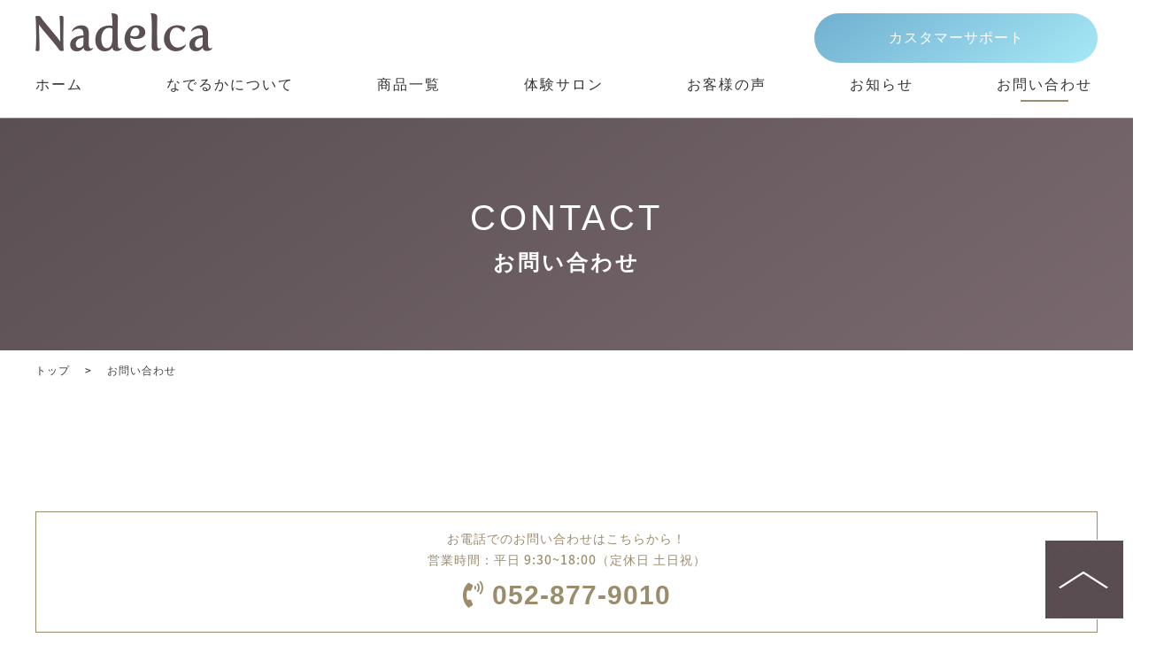

--- FILE ---
content_type: text/html; charset=UTF-8
request_url: https://nadelca.jp/contact
body_size: 8865
content:
<!DOCTYPE html>
<html>
<head>
<meta charset="UTF-8">
	<meta name="viewport" content="width=device-width"/>
			
	<title>お問い合わせ ｜ nadelca</title>

	<!-- Google font -->
	<link href="https://fonts.googleapis.com/css?family=Poppins" rel="stylesheet">
<link rel="preload" as="font" href="https://nadelca.jp/wp-content/themes/template03/fonts/lato-v17-latin-regular.woff2" crossorigin>
<link rel="preload" as="font" href="https://nadelca.jp/wp-content/themes/template03/fonts/lato-v17-latin-700.woff2" crossorigin>
<link rel="preload" as="font" href="https://nadelca.jp/wp-content/themes/template03/fonts/lato-v17-latin-900.woff2" crossorigin>
<link rel="preload" as="font" href="https://nadelca.jp/wp-content/themes/template03/fonts/noto-sans-jp-v27-latin-500.woff2" crossorigin>
<link rel="preload" as="font" href="https://nadelca.jp/wp-content/themes/template03/fonts/noto-sans-jp-v27-latin-700.woff2" crossorigin>
<link rel="preload" as="font" href="https://nadelca.jp/wp-content/themes/template03/fonts/noto-sans-jp-v27-latin-regular.woff2" crossorigin>

	<!-- Inport css -->
	<link rel="stylesheet" href="https://nadelca.jp/wp-content/themes/template03/css/common.css">
	<link rel="stylesheet" href="https://nadelca.jp/wp-content/themes/template03/css/base.css">
	<link rel="stylesheet" href="https://nadelca.jp/wp-content/themes/template03/css/module.css">
	<link rel="stylesheet" href="https://nadelca.jp/wp-content/themes/template03/css/page.css">
	<link rel="stylesheet" href="https://nadelca.jp/wp-content/themes/template03/css/print.css" media="print">
	<link rel="stylesheet" href="https://nadelca.jp/wp-content/themes/template03/css/swiper.css">
	<!-- Plugin css -->
	<link rel="stylesheet" href="https://nadelca.jp/wp-content/themes/template03/css/hover.css">
	<link rel="stylesheet" href="https://nadelca.jp/wp-content/themes/template03/css/animate.css">
	<link rel="stylesheet" href="https://nadelca.jp/wp-content/themes/template03/css/jquery.bxslider.css">
	<link rel="stylesheet" href="https://nadelca.jp/wp-content/themes/template03/css/slick.css">
	<link rel="stylesheet" href="https://nadelca.jp/wp-content/themes/template03/css/slick-theme.css">
	<link rel="stylesheet" href="https://nadelca.jp/wp-content/themes/template03/css/jquery.mCustomScrollbar.min.css">

	<!-- アイコンフォント css-->
	
	<link rel="stylesheet" href="https://nadelca.jp/wp-content/themes/template03/css/all.min.css">

	<!-- トップページ専用 css -->

	

<!-- Global site tag (gtag.js) - Google Analytics -->
<script>



</script>


<!--[if lt IE 9]>
<script src="http://html5shim.googlecode.com/svn/trunk/html5.js"></script>
<![endif]-->

<meta name='robots' content='max-image-preview:large' />
<link rel='dns-prefetch' href='//s.w.org' />
<script>
window._wpemojiSettings = {"baseUrl":"https:\/\/s.w.org\/images\/core\/emoji\/13.1.0\/72x72\/","ext":".png","svgUrl":"https:\/\/s.w.org\/images\/core\/emoji\/13.1.0\/svg\/","svgExt":".svg","source":{"concatemoji":"https:\/\/nadelca.jp\/wp-includes\/js\/wp-emoji-release.min.js?ver=5.9.12"}};
/*! This file is auto-generated */
!function(e,a,t){var n,r,o,i=a.createElement("canvas"),p=i.getContext&&i.getContext("2d");function s(e,t){var a=String.fromCharCode;p.clearRect(0,0,i.width,i.height),p.fillText(a.apply(this,e),0,0);e=i.toDataURL();return p.clearRect(0,0,i.width,i.height),p.fillText(a.apply(this,t),0,0),e===i.toDataURL()}function c(e){var t=a.createElement("script");t.src=e,t.defer=t.,a.getElementsByTagName("head")[0].appendChild(t)}for(o=Array("flag","emoji"),t.supports={everything:!0,everythingExceptFlag:!0},r=0;r<o.length;r++)t.supports[o[r]]=function(e){if(!p||!p.fillText)return!1;switch(p.textBaseline="top",p.font="600 32px Arial",e){case"flag":return s([127987,65039,8205,9895,65039],[127987,65039,8203,9895,65039])?!1:!s([55356,56826,55356,56819],[55356,56826,8203,55356,56819])&&!s([55356,57332,56128,56423,56128,56418,56128,56421,56128,56430,56128,56423,56128,56447],[55356,57332,8203,56128,56423,8203,56128,56418,8203,56128,56421,8203,56128,56430,8203,56128,56423,8203,56128,56447]);case"emoji":return!s([10084,65039,8205,55357,56613],[10084,65039,8203,55357,56613])}return!1}(o[r]),t.supports.everything=t.supports.everything&&t.supports[o[r]],"flag"!==o[r]&&(t.supports.everythingExceptFlag=t.supports.everythingExceptFlag&&t.supports[o[r]]);t.supports.everythingExceptFlag=t.supports.everythingExceptFlag&&!t.supports.flag,t.DOMReady=!1,t.readyCallback=function(){t.DOMReady=!0},t.supports.everything||(n=function(){t.readyCallback()},a.addEventListener?(a.addEventListener("DOMContentLoaded",n,!1),e.addEventListener("load",n,!1)):(e.attachEvent("onload",n),a.attachEvent("onreadystatechange",function(){"complete"===a.readyState&&t.readyCallback()})),(n=t.source||{}).concatemoji?c(n.concatemoji):n.wpemoji&&n.twemoji&&(c(n.twemoji),c(n.wpemoji)))}(window,document,window._wpemojiSettings);
</script>
<style>
img.wp-smiley,
img.emoji {
	display: inline !important;
	border: none !important;
	box-shadow: none !important;
	height: 1em !important;
	width: 1em !important;
	margin: 0 0.07em !important;
	vertical-align: -0.1em !important;
	background: none !important;
	padding: 0 !important;
}
</style>
	<link rel='stylesheet' id='wp-block-library-css'  href='https://nadelca.jp/wp-includes/css/dist/block-library/style.min.css?ver=5.9.12' media='all' />
<style id='global-styles-inline-css'>
body{--wp--preset--color--black: #000000;--wp--preset--color--cyan-bluish-gray: #abb8c3;--wp--preset--color--white: #ffffff;--wp--preset--color--pale-pink: #f78da7;--wp--preset--color--vivid-red: #cf2e2e;--wp--preset--color--luminous-vivid-orange: #ff6900;--wp--preset--color--luminous-vivid-amber: #fcb900;--wp--preset--color--light-green-cyan: #7bdcb5;--wp--preset--color--vivid-green-cyan: #00d084;--wp--preset--color--pale-cyan-blue: #8ed1fc;--wp--preset--color--vivid-cyan-blue: #0693e3;--wp--preset--color--vivid-purple: #9b51e0;--wp--preset--gradient--vivid-cyan-blue-to-vivid-purple: linear-gradient(135deg,rgba(6,147,227,1) 0%,rgb(155,81,224) 100%);--wp--preset--gradient--light-green-cyan-to-vivid-green-cyan: linear-gradient(135deg,rgb(122,220,180) 0%,rgb(0,208,130) 100%);--wp--preset--gradient--luminous-vivid-amber-to-luminous-vivid-orange: linear-gradient(135deg,rgba(252,185,0,1) 0%,rgba(255,105,0,1) 100%);--wp--preset--gradient--luminous-vivid-orange-to-vivid-red: linear-gradient(135deg,rgba(255,105,0,1) 0%,rgb(207,46,46) 100%);--wp--preset--gradient--very-light-gray-to-cyan-bluish-gray: linear-gradient(135deg,rgb(238,238,238) 0%,rgb(169,184,195) 100%);--wp--preset--gradient--cool-to-warm-spectrum: linear-gradient(135deg,rgb(74,234,220) 0%,rgb(151,120,209) 20%,rgb(207,42,186) 40%,rgb(238,44,130) 60%,rgb(251,105,98) 80%,rgb(254,248,76) 100%);--wp--preset--gradient--blush-light-purple: linear-gradient(135deg,rgb(255,206,236) 0%,rgb(152,150,240) 100%);--wp--preset--gradient--blush-bordeaux: linear-gradient(135deg,rgb(254,205,165) 0%,rgb(254,45,45) 50%,rgb(107,0,62) 100%);--wp--preset--gradient--luminous-dusk: linear-gradient(135deg,rgb(255,203,112) 0%,rgb(199,81,192) 50%,rgb(65,88,208) 100%);--wp--preset--gradient--pale-ocean: linear-gradient(135deg,rgb(255,245,203) 0%,rgb(182,227,212) 50%,rgb(51,167,181) 100%);--wp--preset--gradient--electric-grass: linear-gradient(135deg,rgb(202,248,128) 0%,rgb(113,206,126) 100%);--wp--preset--gradient--midnight: linear-gradient(135deg,rgb(2,3,129) 0%,rgb(40,116,252) 100%);--wp--preset--duotone--dark-grayscale: url('#wp-duotone-dark-grayscale');--wp--preset--duotone--grayscale: url('#wp-duotone-grayscale');--wp--preset--duotone--purple-yellow: url('#wp-duotone-purple-yellow');--wp--preset--duotone--blue-red: url('#wp-duotone-blue-red');--wp--preset--duotone--midnight: url('#wp-duotone-midnight');--wp--preset--duotone--magenta-yellow: url('#wp-duotone-magenta-yellow');--wp--preset--duotone--purple-green: url('#wp-duotone-purple-green');--wp--preset--duotone--blue-orange: url('#wp-duotone-blue-orange');--wp--preset--font-size--small: 13px;--wp--preset--font-size--medium: 20px;--wp--preset--font-size--large: 36px;--wp--preset--font-size--x-large: 42px;}.has-black-color{color: var(--wp--preset--color--black) !important;}.has-cyan-bluish-gray-color{color: var(--wp--preset--color--cyan-bluish-gray) !important;}.has-white-color{color: var(--wp--preset--color--white) !important;}.has-pale-pink-color{color: var(--wp--preset--color--pale-pink) !important;}.has-vivid-red-color{color: var(--wp--preset--color--vivid-red) !important;}.has-luminous-vivid-orange-color{color: var(--wp--preset--color--luminous-vivid-orange) !important;}.has-luminous-vivid-amber-color{color: var(--wp--preset--color--luminous-vivid-amber) !important;}.has-light-green-cyan-color{color: var(--wp--preset--color--light-green-cyan) !important;}.has-vivid-green-cyan-color{color: var(--wp--preset--color--vivid-green-cyan) !important;}.has-pale-cyan-blue-color{color: var(--wp--preset--color--pale-cyan-blue) !important;}.has-vivid-cyan-blue-color{color: var(--wp--preset--color--vivid-cyan-blue) !important;}.has-vivid-purple-color{color: var(--wp--preset--color--vivid-purple) !important;}.has-black-background-color{background-color: var(--wp--preset--color--black) !important;}.has-cyan-bluish-gray-background-color{background-color: var(--wp--preset--color--cyan-bluish-gray) !important;}.has-white-background-color{background-color: var(--wp--preset--color--white) !important;}.has-pale-pink-background-color{background-color: var(--wp--preset--color--pale-pink) !important;}.has-vivid-red-background-color{background-color: var(--wp--preset--color--vivid-red) !important;}.has-luminous-vivid-orange-background-color{background-color: var(--wp--preset--color--luminous-vivid-orange) !important;}.has-luminous-vivid-amber-background-color{background-color: var(--wp--preset--color--luminous-vivid-amber) !important;}.has-light-green-cyan-background-color{background-color: var(--wp--preset--color--light-green-cyan) !important;}.has-vivid-green-cyan-background-color{background-color: var(--wp--preset--color--vivid-green-cyan) !important;}.has-pale-cyan-blue-background-color{background-color: var(--wp--preset--color--pale-cyan-blue) !important;}.has-vivid-cyan-blue-background-color{background-color: var(--wp--preset--color--vivid-cyan-blue) !important;}.has-vivid-purple-background-color{background-color: var(--wp--preset--color--vivid-purple) !important;}.has-black-border-color{border-color: var(--wp--preset--color--black) !important;}.has-cyan-bluish-gray-border-color{border-color: var(--wp--preset--color--cyan-bluish-gray) !important;}.has-white-border-color{border-color: var(--wp--preset--color--white) !important;}.has-pale-pink-border-color{border-color: var(--wp--preset--color--pale-pink) !important;}.has-vivid-red-border-color{border-color: var(--wp--preset--color--vivid-red) !important;}.has-luminous-vivid-orange-border-color{border-color: var(--wp--preset--color--luminous-vivid-orange) !important;}.has-luminous-vivid-amber-border-color{border-color: var(--wp--preset--color--luminous-vivid-amber) !important;}.has-light-green-cyan-border-color{border-color: var(--wp--preset--color--light-green-cyan) !important;}.has-vivid-green-cyan-border-color{border-color: var(--wp--preset--color--vivid-green-cyan) !important;}.has-pale-cyan-blue-border-color{border-color: var(--wp--preset--color--pale-cyan-blue) !important;}.has-vivid-cyan-blue-border-color{border-color: var(--wp--preset--color--vivid-cyan-blue) !important;}.has-vivid-purple-border-color{border-color: var(--wp--preset--color--vivid-purple) !important;}.has-vivid-cyan-blue-to-vivid-purple-gradient-background{background: var(--wp--preset--gradient--vivid-cyan-blue-to-vivid-purple) !important;}.has-light-green-cyan-to-vivid-green-cyan-gradient-background{background: var(--wp--preset--gradient--light-green-cyan-to-vivid-green-cyan) !important;}.has-luminous-vivid-amber-to-luminous-vivid-orange-gradient-background{background: var(--wp--preset--gradient--luminous-vivid-amber-to-luminous-vivid-orange) !important;}.has-luminous-vivid-orange-to-vivid-red-gradient-background{background: var(--wp--preset--gradient--luminous-vivid-orange-to-vivid-red) !important;}.has-very-light-gray-to-cyan-bluish-gray-gradient-background{background: var(--wp--preset--gradient--very-light-gray-to-cyan-bluish-gray) !important;}.has-cool-to-warm-spectrum-gradient-background{background: var(--wp--preset--gradient--cool-to-warm-spectrum) !important;}.has-blush-light-purple-gradient-background{background: var(--wp--preset--gradient--blush-light-purple) !important;}.has-blush-bordeaux-gradient-background{background: var(--wp--preset--gradient--blush-bordeaux) !important;}.has-luminous-dusk-gradient-background{background: var(--wp--preset--gradient--luminous-dusk) !important;}.has-pale-ocean-gradient-background{background: var(--wp--preset--gradient--pale-ocean) !important;}.has-electric-grass-gradient-background{background: var(--wp--preset--gradient--electric-grass) !important;}.has-midnight-gradient-background{background: var(--wp--preset--gradient--midnight) !important;}.has-small-font-size{font-size: var(--wp--preset--font-size--small) !important;}.has-medium-font-size{font-size: var(--wp--preset--font-size--medium) !important;}.has-large-font-size{font-size: var(--wp--preset--font-size--large) !important;}.has-x-large-font-size{font-size: var(--wp--preset--font-size--x-large) !important;}
</style>
<link rel='stylesheet' id='fancybox-css'  href='https://nadelca.jp/wp-content/plugins/easy-fancybox/fancybox/1.5.4/jquery.fancybox.min.css?ver=5.9.12' media='screen' />
<link rel='stylesheet' id='wp-pagenavi-css'  href='https://nadelca.jp/wp-content/plugins/wp-pagenavi/pagenavi-css.css?ver=2.70' media='all' />
<script src='https://nadelca.jp/wp-includes/js/jquery/jquery.min.js?ver=3.6.0' id='jquery-core-js'></script>
<script src='https://nadelca.jp/wp-includes/js/jquery/jquery-migrate.min.js?ver=3.3.2' id='jquery-migrate-js'></script>
<script src='https://nadelca.jp/wp-content/themes/template03/js/jquery.matchHeight-min.js?ver=5.9.12' id='matchHeight-js'></script>
<script src='https://nadelca.jp/wp-content/themes/template03/js/slick.min.js?ver=5.9.12' id='bxslider-js'></script>
<script src='https://nadelca.jp/wp-content/themes/template03/js/jquery.mCustomScrollbar.js?ver=5.9.12' id='mCustomScrollbar-js'></script>
<script src='https://nadelca.jp/wp-content/themes/template03/js/wow.min.js?ver=5.9.12' id='wow-js'></script>
<script src='https://nadelca.jp/wp-content/themes/template03/js/jquery.fittext.js?ver=5.9.12' id='fittext-js'></script>
<script src='https://nadelca.jp/wp-content/themes/template03/js/jquery.lettering.js?ver=5.9.12' id='lettering-js'></script>
<script src='https://nadelca.jp/wp-content/themes/template03/js/jquery.textillate.js?ver=5.9.12' id='textillate-js'></script>
<link rel="https://api.w.org/" href="https://nadelca.jp/wp-json/" /><link rel="alternate" type="application/json" href="https://nadelca.jp/wp-json/wp/v2/pages/12" /><link rel="EditURI" type="application/rsd+xml" title="RSD" href="https://nadelca.jp/xmlrpc.php?rsd" />
<link rel="wlwmanifest" type="application/wlwmanifest+xml" href="https://nadelca.jp/wp-includes/wlwmanifest.xml" /> 
<meta name="generator" content="WordPress 5.9.12" />
<link rel="canonical" href="https://nadelca.jp/contact" />
<link rel='shortlink' href='https://nadelca.jp/?p=12' />
<link rel="alternate" type="application/json+oembed" href="https://nadelca.jp/wp-json/oembed/1.0/embed?url=https%3A%2F%2Fnadelca.jp%2Fcontact" />
<link rel="alternate" type="text/xml+oembed" href="https://nadelca.jp/wp-json/oembed/1.0/embed?url=https%3A%2F%2Fnadelca.jp%2Fcontact&#038;format=xml" />
<link rel="icon" href="https://nadelca.jp/wp-content/uploads/2022/05/fav.png" sizes="32x32" />
<link rel="icon" href="https://nadelca.jp/wp-content/uploads/2022/05/fav.png" sizes="192x192" />
<link rel="apple-touch-icon" href="https://nadelca.jp/wp-content/uploads/2022/05/fav.png" />
<meta name="msapplication-TileImage" content="https://nadelca.jp/wp-content/uploads/2022/05/fav.png" />

	<script src="https://nadelca.jp/wp-content/themes/template03/js/custom.js"></script>
	<script src="https://nadelca.jp/wp-content/themes/template03/js/swiper.js"></script>


</head>

<body>
	<div id="wrapper_all">
		<header class="header" id="top">

			<!--<div class="bg_h1">
				<div class="site_wrapper">
				
					<h1 class="txt_h1">nadelca</h1>
				</div>
			</div>-->
			<div class="site_wrapper head_bd">
				<div class="fix area_hd01">
					<div class="left_area">
						<p><a href="https://nadelca.jp/" class="op1"><img src="https://nadelca.jp/wp-content/themes/template03/img/common/logo.webp" alt="nadelca"></a></p>
					</div>
					<div class="right_area">
						<ul class="tel_area sp_none">
							<li class="mail_hd"><a href="https://nadelca.jp/contact" class="gradation_01 f_min hvr-wobble-horizontal"><span class="hd_mail">カスタマーサポート</span></a></li>

						</ul>
						<!--　スマートフォンメニュー　-->
						<ul class="sp_hd_area pc_none">
							<li><a href="tel:052-877-9010" class="telhref" onClick="gtag('event','tel-tap',{'event_category':'click','event_label': 'head'});"><span><i class="fa fa-phone fa-2x" aria-hidden="true"></i></span></a>
							</li>
							<li><a href="https://nadelca.jp/contact"><i class="fa fa-envelope fa-2x" aria-hidden="true"></i></a>
							</li>
							<li class="button-toggle"><i class="fa fa-bars fa-2x" aria-hidden="true"></i>
							</li>
						</ul>
						<nav>
							<ul class="menu dn">
								<li class="close">×</li>
								<li><a href="https://nadelca.jp/">ホーム</a>
								</li>
								<li><a href="https://nadelca.jp/about">なでるかについて</a>
								</li>
								<li><a href="https://nadelca.jp/content">商品一覧</a>
								</li>
								<li><a href="https://nadelca.jp/salon">体験サロン</a>
								</li>
								<li><a href="https://nadelca.jp/voice">お客様の声</a>
								</li>
								<li><a href="https://nadelca.jp/blog">お知らせ</a>
								</li>
								<li><a href="https://nadelca.jp/contact">お問い合わせ</a>
								</li>
							</ul>
						</nav>
					</div>
				</div>
			</div>
		</header>





		<!-- /header.php --><!-- /part-top_gnav.php -->
      <div class="bb_gold"><nav class="site_wrapper">
        <ul class="g_nav sp_none f_min">
<li ><a href="https://nadelca.jp/">ホーム</a></li>
<li ><a href="https://nadelca.jp/about">なでるかについて</a></li>
<li ><a href="https://nadelca.jp/content">商品一覧</a></li>
<li ><a href="https://nadelca.jp/salon">体験サロン</a></li>
<li ><a href="https://nadelca.jp/voice">お客様の声</a></li>
<li  ><a href="https://nadelca.jp/blog">お知らせ</a></li>
<li class="current"><a href="https://nadelca.jp/contact">お問い合わせ</a></li>
        </ul>
      </nav></div>
<!-- /part-top_gnav.php --><div class="bg_ttl bg_ttl_contact">
  <h2 class="en f_min">contact</h2>
  <h2 class="ja f_min">お問い合わせ<span class="ttl_01_yb wow rotateIn" data-wow-duration="1.0s" data-wow-delay="1.0s"></span></h2>
</div>
<script src="https://ajaxzip3.github.io/ajaxzip3.js" charset="UTF-8"></script>
<script>
  //<![CDATA[
    jQuery(function(){
		jQuery('#zip').keyup(function(event){
 			AjaxZip3.zip2addr(this,'','addr','addr');
      	})
    })
  //]]>
</script>

	<div class="site_wrapper">
		<nav id="breadcrumbs">
      	<ol itemscope itemtype="https://schema.org/BreadcrumbList">
				<li itemprop="itemListElement" itemscope itemtype="https://schema.org/ListItem"> <a itemprop="item" href="../"><span itemprop="name">トップ</span></a> <meta itemprop="position" content="1" /></li>
				<li itemprop="itemListElement" itemscope itemtype="https://schema.org/ListItem"> <span itemprop="name">お問い合わせ</span> <meta itemprop="position" content="2" /></li>
			</ol>
		</nav>
	</div>


<div class="site_wrapper indent_sp mb80">

	<div class="contact_tel">
		<a href="tel:052-877-9010" onclick="gtag('event','tel-tap',{'event_category':'click','event_label': 'end'});">
			<div class="box_tel">
				<p class="mb05">お電話でのお問い合わせはこちらから！</p>
				<p class="mb10">営業時間：平日 9:30~18:00（定休日 土日祝）</p>
				<p class="f_30 f_min f_bold"><i class="fas fa-phone-volume"></i> 052-877-9010</p>
			</div>
		</a>
	</div>



	<ul class="mb30">
		<li class="mb10">※お問い合わせメール受付確認のため、メール送信後に自動受信確認メールをお送りいたします。メール送信されてからしばらくしても受信確認メールが届かない場合は、お手数ですがお電話にてご連絡ください。</li>
		<li class="mb10">※お客様からいただく個人情報は、お問い合わせ・ご質問への回答、情報提供のために使用させていただきます。</li>
		<li>※お急ぎのお客様はお電話にてご連絡ください。</li>
	</ul>
	<div id="mw_wp_form_mw-wp-form-5" class="mw_wp_form mw_wp_form_input  ">
					<form method="post" action="" enctype="multipart/form-data"><div class="mb30">
<dl class="contact_form mb05">
<dt><span class="mr10 f_bold f_16">氏名</span><span class="ico_required">必須</span></dt>
<dd>
<input type="text" name="name" size="60" value="" />
</dd>
</dl>
<dl class="contact_form mb05">
<dt><span class="mr10 f_bold f_16">氏名フリガナ</span><span class="ico_required">必須</span></dt>
<dd>
<input type="text" name="hurigana" size="60" value="" />
</dd>
</dl>
<dl class="contact_form mb05">
<dt><span class="mr10 f_bold f_16">メールアドレス</span><span class="ico_required">必須</span></dt>
<dd>
<input type="email" name="email" size="60" value="" data-conv-half-alphanumeric="true"/>
</dd>
</dl>
<dl class="contact_form mb05">
<dt><span class="mr10 f_bold f_16">電話番号</span></dt>
<dd>
<span class="mwform-tel-field">
	<input type="text" name="tel[data][0]" size="6" maxlength="5" value="" data-conv-half-alphanumeric="true" />
	-	<input type="text" name="tel[data][1]" size="5" maxlength="4" value="" data-conv-half-alphanumeric="true" />
	-	<input type="text" name="tel[data][2]" size="5" maxlength="4" value="" data-conv-half-alphanumeric="true" />
</span>

<input type="hidden" name="tel[separator]" value="-" />
</dd>
</dl>
<dl class="contact_form mb05">
<dt><span class="mr10 f_bold f_16">ご住所</span></dt>
<dd>
<p>郵便番号</p>
<p class="mb10">
<input type="text" name="zip" id="zip" class="zip p40p" size="8" value="" placeholder="1234567" />
　<span class="f_10">※郵便番号から住所が自動入力されます。</span></p>
<p class="mb10">
ご住所<br />

<input type="text" name="addr" id="addr" class="addr" size="60" value="" />
</p>
<p class="mb10">
番地・建物名など<br />

<input type="text" name="address" size="60" value="" />
</p>
</dd>
</dl>
<dl class="contact_form mb05">
<dt><span class="mr10 f_bold f_16">お問い合わせ項目</span></dt>
<dd>
	<span class="mwform-checkbox-field vertical-item">
		<label for="naiyou-1">
			<input type="checkbox" name="naiyou[data][]" value="カスタマーサポート" id="naiyou-1" class="naiyou" />
			<span class="mwform-checkbox-field-text">カスタマーサポート</span>
		</label>
	</span>
	<span class="mwform-checkbox-field vertical-item">
		<label for="naiyou-2">
			<input type="checkbox" name="naiyou[data][]" value="資料請求" id="naiyou-2" class="naiyou" />
			<span class="mwform-checkbox-field-text">資料請求</span>
		</label>
	</span>
	<span class="mwform-checkbox-field vertical-item">
		<label for="naiyou-3">
			<input type="checkbox" name="naiyou[data][]" value="お問い合わせ" id="naiyou-3" class="naiyou" />
			<span class="mwform-checkbox-field-text">お問い合わせ</span>
		</label>
	</span>
	<span class="mwform-checkbox-field vertical-item">
		<label for="naiyou-4">
			<input type="checkbox" name="naiyou[data][]" value=" その他" id="naiyou-4" class="naiyou" />
			<span class="mwform-checkbox-field-text"> その他</span>
		</label>
	</span>

<input type="hidden" name="naiyou[separator]" value="," />

<input type="hidden" name="__children[naiyou][]" value="{&quot;\u30ab\u30b9\u30bf\u30de\u30fc\u30b5\u30dd\u30fc\u30c8&quot;:&quot;\u30ab\u30b9\u30bf\u30de\u30fc\u30b5\u30dd\u30fc\u30c8&quot;,&quot;\u8cc7\u6599\u8acb\u6c42&quot;:&quot;\u8cc7\u6599\u8acb\u6c42&quot;,&quot;\u304a\u554f\u3044\u5408\u308f\u305b&quot;:&quot;\u304a\u554f\u3044\u5408\u308f\u305b&quot;,&quot; \u305d\u306e\u4ed6&quot;:&quot; \u305d\u306e\u4ed6&quot;}" />
</dd>
</dl>
<dl class="contact_form mb05">
<dt><span class="mr10 f_bold f_16">お問い合わせ内容</span><span class="ico_required">必須</span></dt>
<dd>
<textarea name="text" cols="50" rows="5" ></textarea>
</dd>
</dl>
</div>
<p class="btn_black_02 w_400">
<input type="submit" name="submitConfirm" value="お問い合わせ内容を確認する" class="sendmail"/>
</p>
<input type="hidden" name="mw-wp-form-form-id" value="5" /><input type="hidden" name="mw_wp_form_token" value="c315cd15e9465d9ee77ed52c7c1fc7e30c7b63bc21b973d7e472220bcc5cfca2" /></form>
				<!-- end .mw_wp_form --></div>	

</div>
<div class="indent_content"><div class="site_wrapper">
	
          <div class="contact_box">
			<div class="ttl_01 t_center">
      <h2 class="jp">なでるかサポート窓口</h2>
		<div class="en">Support counter </div>
    </div>
			 <p class="f_16 f_bold t_center"> 営業時間：平日9：30～18：00（定休日：土日祝）</p>
            <p class="t_center f_min con_tel_box mb20"><a href="tel:052-877-9010" class="telhref" onClick="gtag('event','tel-tap',{'event_category':'click','event_label': 'foot'});"><span>Tel.052-877-9010</span></a></p>
            <p class="mail_hd w_50 f_min wow fadeInLeft"><a href="https://nadelca.jp/contact" class="f_min gradation_01 hvr-wobble-horizontal"><span class="hd_mail f_20 f_min"><span>カスタマーサポート</span></span></a></p>
          </div>
	
</div>
</div>

<!-- footer.php -->

    <footer class="footer">
		<div class="site_wrapper sp_indent15_lr mb30">
      <div class="fix col_1_2">
        <div class="left_area">
          <div class="">
            <dl class="access_detail">
              <dt>社名</dt>
              <dd>株式会社クリート</dd>
            </dl>
            <dl class="access_detail">
              <dt>所在地</dt>
              <dd>〒458-0022 愛知県名古屋市緑区小坂2丁目206番地</dd>
            </dl>
            <dl class="access_detail">
              <dt>電話</dt>
              <dd>052-877-9010</dd>
            </dl>
            <dl class="access_detail">
              <dt>FAX</dt>
              <dd>052-877-9012</dd>
            </dl>
            <dl class="access_detail">
              <dt>代表者</dt>
              <dd>高野　明子</dd>
            </dl>
            <dl class="access_detail">
              <dt>設立</dt>
              <dd>平成2年5月</dd>
            </dl>
            <dl class="access_detail">
              <dt>資本金</dt>
              <dd>1,000万円</dd>
            </dl>
          </div>

			
        </div>
		  <div class="right_area sp_mb10">
          <div class="ggmap">
           <iframe src="https://www.google.com/maps/embed?pb=!1m18!1m12!1m3!1d1632.4324960671925!2d136.9810665!3d35.085105899999995!2m3!1f0!2f0!3f0!3m2!1i1024!2i768!4f13.1!3m3!1m2!1s0x60037cb4ff5624f9%3A0x658db1dcbccf111e!2z44Kv44Oq44O844OI!5e0!3m2!1sja!2sjp!4v1652325560889!5m2!1sja!2sjp" width="750" height="350" style="border:0;" allowfullscreen="" loading="lazy" referrerpolicy="no-referrer-when-downgrade"></iframe>
          </div>
        </div>

      </div>
    </div>
		<div class="bg_ft">
    <div class="site_wrapper sp_indent15_lr">
        <div class="indent60_tb">
          <nav>
            <ul class="ft_nav">
                <li><a href="https://nadelca.jp/">&gt; ホーム</a></li>
                <li><a href="https://nadelca.jp/about">&gt; なでるかについて</a></li> 
				<li><a href="https://nadelca.jp/content">&gt; 商品一覧</a></li>
              	<li><a href="https://nadelca.jp/voice">&gt; お客様の声</a></li>
				<li><a href="https://nadelca.jp/salon">&gt; 体験サロン</a></li>
				<li><a href="https://nadelca.jp/news">&gt; 新着情報</a></li>
				<li><a href="https://nadelca.jp/contact">&gt; お問い合わせ</a></li>
                <li><a href="https://nadelca.jp/privacy">&gt; 個人情報保護方針</a></li> 
            </ul>
          </nav>
          </div>
		
		
		<div class="bg_f1"><p class="t_center f_12">Copyright©nadelca. All Rights Reserved.</p></div>
      </div>
    
        
      </div>
      

<p class="btn_top"><a href="#top"><img src="https://nadelca.jp/wp-content/themes/template03/img/common/btn_top.webp"  alt="ページの先頭へ"></a></p>

  </footer>

</div>
<link rel='stylesheet' id='mw-wp-form-css'  href='https://nadelca.jp/wp-content/plugins/mw-wp-form/css/style.css?ver=5.9.12' media='all' />
<script src='https://nadelca.jp/wp-content/plugins/easy-fancybox/vendor/purify.min.js?ver=5.9.12' id='fancybox-purify-js'></script>
<script id='jquery-fancybox-js-extra'>
/* <![CDATA[ */
var efb_i18n = {"close":"Close","next":"Next","prev":"Previous","startSlideshow":"Start slideshow","toggleSize":"Toggle size"};
/* ]]> */
</script>
<script src='https://nadelca.jp/wp-content/plugins/easy-fancybox/fancybox/1.5.4/jquery.fancybox.min.js?ver=5.9.12' id='jquery-fancybox-js'></script>
<script id='jquery-fancybox-js-after'>
var fb_timeout, fb_opts={'autoScale':true,'showCloseButton':true,'margin':20,'pixelRatio':'false','centerOnScroll':true,'enableEscapeButton':true,'overlayShow':true,'hideOnOverlayClick':true,'minVpHeight':320,'disableCoreLightbox':'true','enableBlockControls':'true','fancybox_openBlockControls':'true' };
if(typeof easy_fancybox_handler==='undefined'){
var easy_fancybox_handler=function(){
jQuery([".nolightbox","a.wp-block-file__button","a.pin-it-button","a[href*='pinterest.com\/pin\/create']","a[href*='facebook.com\/share']","a[href*='twitter.com\/share']"].join(',')).addClass('nofancybox');
jQuery('a.fancybox-close').on('click',function(e){e.preventDefault();jQuery.fancybox.close()});
/* IMG */
						var unlinkedImageBlocks=jQuery(".wp-block-image > img:not(.nofancybox,figure.nofancybox>img)");
						unlinkedImageBlocks.wrap(function() {
							var href = jQuery( this ).attr( "src" );
							return "<a href='" + href + "'></a>";
						});
var fb_IMG_select=jQuery('a[href*=".jpg" i]:not(.nofancybox,li.nofancybox>a,figure.nofancybox>a),area[href*=".jpg" i]:not(.nofancybox),a[href*=".jpeg" i]:not(.nofancybox,li.nofancybox>a,figure.nofancybox>a),area[href*=".jpeg" i]:not(.nofancybox),a[href*=".png" i]:not(.nofancybox,li.nofancybox>a,figure.nofancybox>a),area[href*=".png" i]:not(.nofancybox),a[href*=".webp" i]:not(.nofancybox,li.nofancybox>a,figure.nofancybox>a),area[href*=".webp" i]:not(.nofancybox)');
fb_IMG_select.addClass('fancybox image');
var fb_IMG_sections=jQuery('.gallery,.wp-block-gallery,.tiled-gallery,.wp-block-jetpack-tiled-gallery,.ngg-galleryoverview,.ngg-imagebrowser,.nextgen_pro_blog_gallery,.nextgen_pro_film,.nextgen_pro_horizontal_filmstrip,.ngg-pro-masonry-wrapper,.ngg-pro-mosaic-container,.nextgen_pro_sidescroll,.nextgen_pro_slideshow,.nextgen_pro_thumbnail_grid,.tiled-gallery');
fb_IMG_sections.each(function(){jQuery(this).find(fb_IMG_select).attr('rel','gallery-'+fb_IMG_sections.index(this));});
jQuery('a.fancybox,area.fancybox,.fancybox>a').each(function(){jQuery(this).fancybox(jQuery.extend(true,{},fb_opts,{'transition':'elastic','transitionIn':'elastic','easingIn':'easeOutBack','transitionOut':'elastic','easingOut':'easeInBack','opacity':false,'hideOnContentClick':false,'titleShow':false,'titlePosition':'over','titleFromAlt':true,'showNavArrows':true,'enableKeyboardNav':true,'cyclic':false,'mouseWheel':'true'}))});
};};
jQuery(easy_fancybox_handler);jQuery(document).on('post-load',easy_fancybox_handler);
</script>
<script src='https://nadelca.jp/wp-content/plugins/easy-fancybox/vendor/jquery.easing.min.js?ver=1.4.1' id='jquery-easing-js'></script>
<script src='https://nadelca.jp/wp-content/plugins/easy-fancybox/vendor/jquery.mousewheel.min.js?ver=3.1.13' id='jquery-mousewheel-js'></script>
<script src='https://nadelca.jp/wp-content/plugins/mw-wp-form/js/form.js?ver=5.9.12' id='mw-wp-form-js'></script>
</body>
</html><!-- footer.php -->

--- FILE ---
content_type: text/css
request_url: https://nadelca.jp/wp-content/themes/template03/css/common.css
body_size: 2605
content:
@charset "utf-8";
/* reset
-------------------------------------------------------------------*/
* {
	margin: 0;
	padding: 0;
	-webkit-box-sizing: border-box;
	-moz-box-sizing: border-box;
	box-sizing: border-box;
}
/* lato-regular - latin */
@font-face {
  font-family: 'Lato';
  font-style: normal;
  font-weight: 400;
  src: local('Lato Regular'), local('Lato-Regular'),url('../fonts/lato-v17-latin-regular.woff2') format('woff2');
font-display: swap;
}
/* lato-700 - latin */
@font-face {
  font-family: 'Lato';
  font-style: normal;
  font-weight: 700;
  src: local('Lato Bold'), local('Lato-Bold'),url('../fonts/lato-v17-latin-700.woff2') format('woff2');
font-display: swap;
}
/* lato-900 - latin */
@font-face {
  font-family: 'Lato';
  font-style: normal;
  font-weight: 900;
  src: local('Lato Black'), local('Lato-Black'),url('../fonts/lato-v17-latin-900.woff2') format('woff2');
font-display: swap;
}

/* noto-sans-jp-regular - latin */
@font-face {
  font-family: 'Noto Sans JP';
  font-style: normal;
  font-weight: 400;
  src: local('Noto Sans Japanese Regular'), local('NotoSansJapanese-Regular'),url('../fonts/noto-sans-jp-v27-latin-regular.woff2') format('woff2');
font-display: swap;
}
/* noto-sans-jp-500 - latin */
@font-face {
  font-family: 'Noto Sans JP';
  font-style: normal;
  font-weight: 500;
  src: local('Noto Sans Japanese Medium'), local('NotoSansJapanese-Medium'),url('../fonts/noto-sans-jp-v27-latin-500.woff2') format('woff2');
font-display: swap;
}
/* noto-sans-jp-700 - latin */
@font-face {
  font-family: 'Noto Sans JP';
  font-style: normal;
  font-weight: 700;
  src: local('Noto Sans Japanese Bold'), local('NotoSansJapanese-Bold'),url('../fonts/noto-sans-jp-v27-latin-700.woff2') format('woff2');
font-display: swap;
}
/*lora_re*/
@font-face {
  font-family: 'Lora';
  font-style: normal;
  font-weight: 400;
  src: local('Lora Regular'), local('Lora-Regular'),url("../fonts/Lora-Regular.woff2") format('woff2');
font-display: swap;
}
/* lora_me */
@font-face {
  font-family: 'Lora';
  font-style: normal;
  font-weight: 500;
  src: local('Lora Medium'), local('Lora-Medium'),url("../fonts/Lora-Medium.woff2") format('woff2');
font-display: swap;
}
/* lora_bold */
@font-face {
  font-family: 'Lora';
  font-style: normal;
  font-weight: 700;
  src: local('Lora Bold'), local('Lora-Bold'),url("../fonts/Lora-Bold.woff2") format('woff2');
font-display: swap;
}
html {
	font-size: 62.5%;
}
body {
	-webkit-text-size-adjust: 100%;
}


h1, h2, h3, h4, h5, h6 {
	font-size: 100%;
	font-weight: normal;
}
table {
	font-size: 100%;
	line-height: 1.5;
	border-collapse: collapse;
	border-spacing: 0;
}
th {
	font-weight: normal;
	text-align: left;
}
img {
	border: 0;
	vertical-align: bottom;
	max-width: 100%;
	height: auto;
}
ul li {
	list-style: none;
}
ol {
}
input, textarea {
	vertical-align: middle;
}
address, em {
	font-style: normal;
}


/* link
-------------------------------------------------------------------*/
a:link, a:visited, a:hover {
	color: #333;
	text-decoration: none;
	-webkit-transition: 0.5s;
	-moz-transition: 0.5s;
	-ms-transition: 0.5s;
	-o-transition: 0.5s;
	transition: 0.5s;
}


/*　マウスホバーで透過　*/
a:hover {
	text-decoration: none !important;
	opacity: 0.7;
}
a:hover img, a:hover p {
	text-decoration: none !important;
	opacity: 0.7;
}


/*　マウスホバーでも透過しない　*/
.op1 {
	opacity: 1.0 !important;
}
.op1 * {
	opacity: 1.0 !important;
}


/* common class
-------------------------------------------------------------------*/
/* noSetting */
.left_area {
}
.center_area {
}
.right_area {
}
.bg_top {
}
.bg_mdl {
}
.bg_btm {
}
.first {
}
.last {
}
.left {
	float: left;
}
.right {
	float: right;
}
.w165 a {
	width: 165px !important;
}
/* position */
.position,.relative {
	position: relative;
}
.vam{vertical-align: middle;}

/* float */
.flt_left {
	float: left;
}
.flt_right {
	float: right;
}
.flt_none {
	float: none !important;
}
/* width */
.w_auto {
	width: auto !important;
}
.w_max {
	width: 100% !important;
}
.w_half {
	width: 50% !important;
}
.w_third {
	width: 33% !important;
}
.w_quarter {
	width: 25% !important;
}
.w_fifth {
	width: 20% !important;
}

.m_auto {
	margin: 0 auto;
}


/* margin:top */
.mt00 {
	margin-top: 0px !important;
}
.mt05 {
	margin-top: 5px !important;
}
.mt10 {
	margin-top: 10px !important;
}
.mt15 {
	margin-top: 15px !important;
}
.mt20 {
	margin-top: 20px !important;
}
.mt25 {
	margin-top: 25px !important;
}
.mt30 {
	margin-top: 30px !important;
}
.mt35 {
	margin-top: 35px !important;
}
.mt40 {
	margin-top: 40px !important;
}
.mt45 {
	margin-top: 45px !important;
}
.mt50 {
	margin-top: 50px !important;
}
.mt55 {
	margin-top: 55px !important;
}
.mt60 {
	margin-top: 60px !important;
}
.mt65 {
	margin-top: 65px !important;
}
.mt70 {
	margin-top: 70px !important;
}
.mt75 {
	margin-top: 75px !important;
}
.mt80 {
	margin-top: 80px !important;
}
.mt85 {
	margin-top: 85px !important;
}
.mt90 {
	margin-top: 90px !important;
}
.mt95 {
	margin-top: 95px !important;
}
.mt100 {
	margin-top: 100px !important;
}
/* margin:right */
.mr00 {
	margin-right: 0px !important;
}
.mr05 {
	margin-right: 5px !important;
}
.mr10 {
	margin-right: 10px !important;
}
.mr15 {
	margin-right: 15px !important;
}
.mr20 {
	margin-right: 20px !important;
}
.mr25 {
	margin-right: 25px !important;
}
.mr30 {
	margin-right: 30px !important;
}
.mr35 {
	margin-right: 35px !important;
}
.mr40 {
	margin-right: 40px !important;
}
.mr45 {
	margin-right: 45px !important;
}
.mr50 {
	margin-right: 50px !important;
}
.mr55 {
	margin-right: 55px !important;
}
.mr60 {
	margin-right: 60px !important;
}
.mr65 {
	margin-right: 65px !important;
}
.mr70 {
	margin-right: 70px !important;
}
.mr75 {
	margin-right: 75px !important;
}
.mr80 {
	margin-right: 80px !important;
}
.mr85 {
	margin-right: 85px !important;
}
.mr90 {
	margin-right: 90px !important;
}
.mr95 {
	margin-right: 95px !important;
}
.mr100 {
	margin-right: 100px !important;
}
/* margin:bottom */
.mb00 {
	margin-bottom: 0 !important;
}
.mb05 {
	margin-bottom: 5px !important;
}
.mb10 {
	margin-bottom: 10px !important;
}
.mb15 {
	margin-bottom: 15px !important;
}
.mb20 {
	margin-bottom: 20px !important;
}

@media screen and (max-width : 760px ) {
.mb20 {
	margin-bottom: 10px !important;
}
}
.mb25 {
	margin-bottom: 25px !important;
}
.mb30 {
	margin-bottom: 30px !important;
}

@media screen and (max-width : 760px ) {
.mb30 {
	margin-bottom: 20px !important;
}
}
.mb35 {
	margin-bottom: 35px !important;
}
.mb40 {
	margin-bottom: 40px !important;
}

@media screen and (max-width : 760px ) {
.mb40 {
	margin-bottom: 30px !important;
}
}
.mb45 {
	margin-bottom: 45px !important;
}
.mb50 {
	margin-bottom: 50px !important;
}
@media screen and (max-width : 760px ) {
.mb50 {
	margin-bottom: 25px !important;
}
}
.mb55 {
	margin-bottom: 55px !important;
}
.mb60 {
	margin-bottom: 60px !important;
}

@media screen and (max-width : 760px ) {
.mb60 {
	margin-bottom: 40px !important;
}
}
.mb65 {
	margin-bottom: 65px !important;
}
.mb70 {
	margin-bottom: 70px !important;
}
.mb75 {
	margin-bottom: 75px !important;
}
.mb80 {
	margin-bottom: 80px !important;
}
@media screen and (max-width : 760px ) {
.mb80 {
	margin-bottom: 50px !important;
}
}
.mb85 {
	margin-bottom: 85px !important;
}
.mb90 {
	margin-bottom: 90px !important;
}
.mb95 {
	margin-bottom: 95px !important;
}
.mb100 {
	margin-bottom: 100px !important;
}
.mb150 {
	margin-bottom: 150px !important;
}
@media screen and (max-width : 767px ) {
.mb150 {
	margin-bottom: 80px !important;
}
}
.sp_mb10{}
@media screen and (max-width : 767px ) {
.sp_mb10{
	margin-bottom: 10px !important;
	}
}

.sp_mb15 {
}

@media screen and (max-width : 767px ) {
.sp_mb15 {
	margin-bottom: 15px!important;
}
}

.sp_mb20{}
@media screen and (max-width : 767px ) {
.sp_mb20{
	margin-bottom: 20px !important;
	}
}

.sp_mb30{}
@media screen and (max-width : 767px ) {
.sp_mb30{
	margin-bottom: 30px !important;
	}
}

.sp_mb40{}
@media screen and (max-width : 767px ) {
.sp_mb40{
	margin-bottom: 40px !important;
	}
}


.sp_mb50{}
@media screen and (max-width : 767px ) {
.sp_mb50{
	margin-bottom: 50px !important;
	}
}








/* margin:left */
.ml00 {
	margin-left: 0px !important;
}
.ml05 {
	margin-left: 5px !important;
}
.ml10 {
	margin-left: 10px !important;
}
.ml15 {
	margin-left: 15px !important;
}
.ml20 {
	margin-left: 20px !important;
}
.ml25 {
	margin-left: 25px !important;
}
.ml30 {
	margin-left: 30px !important;
}
.ml35 {
	margin-left: 35px !important;
}
.ml40 {
	margin-left: 40px !important;
}
.ml45 {
	margin-left: 45px !important;
}
.ml50 {
	margin-left: 50px !important;
}
.ml55 {
	margin-left: 55px !important;
}
.ml60 {
	margin-left: 60px !important;
}
.ml65 {
	margin-left: 65px !important;
}
.ml70 {
	margin-left: 70px !important;
}
.ml75 {
	margin-left: 75px !important;
}
.ml80 {
	margin-left: 80px !important;
}
.ml85 {
	margin-left: 85px !important;
}
.ml90 {
	margin-left: 90px !important;
}
.ml95 {
	margin-left: 95px !important;
}
.ml100 {
	margin-left: 100px !important;
}
/* padding:top */

.p10{padding: 10px;}
.p15{padding: 15px;}
.p20{padding: 20px;}
.p30{padding: 30px;}

.pt00 {
	padding-top: 0px !important;
}
.pt05 {
	padding-top: 5px !important;
}
.pt10 {
	padding-top: 10px !important;
}
.pt15 {
	padding-top: 15px !important;
}
.pt20 {
	padding-top: 20px !important;
}
.pt25 {
	padding-top: 25px !important;
}
.pt30 {
	padding-top: 30px !important;
}
.pt35 {
	padding-top: 35px !important;
}
.pt40 {
	padding-top: 40px !important;
}
.pt45 {
	padding-top: 45px !important;
}
.pt50 {
	padding-top: 50px !important;
}
/* padding:right */
.pr00 {
	padding-right: 0px !important;
}
.pr05 {
	padding-right: 5px !important;
}
.pr10 {
	padding-right: 10px !important;
}
.pr15 {
	padding-right: 15px !important;
}
.pr20 {
	padding-right: 20px !important;
}
.pr25 {
	padding-right: 25px !important;
}
.pr30 {
	padding-right: 30px !important;
}
.pr35 {
	padding-right: 35px !important;
}
.pr40 {
	padding-right: 40px !important;
}
.pr45 {
	padding-right: 45px !important;
}
.pr50 {
	padding-right: 50px !important;
}
/* padding:bottom */
.pb00 {
	padding-bottom: 0 !important;
}
.pb05 {
	padding-bottom: 5px !important;
}
.pb10 {
	padding-bottom: 10px !important;
}
.pb15 {
	padding-bottom: 15px !important;
}
.pb20 {
	padding-bottom: 20px !important;
}
.pb25 {
	padding-bottom: 25px !important;
}
.pb30 {
	padding-bottom: 30px !important;
}
.pb35 {
	padding-bottom: 35px !important;
}
.pb40 {
	padding-bottom: 40px !important;
}
.pb45 {
	padding-bottom: 45px !important;
}
.pb50 {
	padding-bottom: 50px !important;
}
/* padding:left */
.pl00 {
	padding-left: 0px !important;
}
.pl05 {
	padding-left: 5px !important;
}
.pl10 {
	padding-left: 10px !important;
}
.pl15 {
	padding-left: 15px !important;
}
.pl20 {
	padding-left: 20px !important;
}
.pl25 {
	padding-left: 25px !important;
}
.pl30 {
	padding-left: 30px !important;
}
.pl35 {
	padding-left: 35px !important;
}
.pl40 {
	padding-left: 40px !important;
}
.pl45 {
	padding-left: 45px !important;
}
.pl50 {
	padding-left: 50px !important;
}
/* indent */
.indent05 {
	padding: 5px !important;
}
.indent10 {
	padding: 10px !important;
}
.indent15 {
	padding: 15px !important;
}
.indent20 {
	padding: 20px !important;
}
.indent25 {
	padding: 25px !important;
}
.indent30 {
	padding: 30px !important;
}
.indent35 {
	padding: 35px !important;
}
.indent40 {
	padding: 40px !important;
}
@media screen and (max-width: 767px) {
.indent40 {
	padding: 20px !important;
}
}
.indent45 {
	padding: 45px !important;
}
.indent50 {
	padding: 50px !important;
}
/* indent_lr */
.indent05_lr {
	padding: 0 5px !important;
}
.indent10_lr {
	padding: 0 10px !important;
}
.indent15_lr {
	padding: 0 15px !important;
}
.indent20_lr {
	padding: 0 20px !important;
}
.indent25_lr {
	padding: 0 25px !important;
}
.indent30_lr {
	padding: 0 30px !important;
}
.indent35_lr {
	padding: 0 35px !important;
}
.indent40_lr {
	padding: 0 40px !important;
}
.indent45_lr {
	padding: 0 45px !important;
}
.indent50_lr {
	padding: 0 50px !important;
}
/* indent_tb */
.indent05_tb {
	padding: 5px 0 !important;
}
.indent10_tb {
	padding: 10px 0 !important;
}
.indent15_tb {
	padding: 15px 0 !important;
}
.indent20_tb {
	padding: 20px 0 !important;
}
.indent25_tb {
	padding: 25px 0 !important;
}
.indent30_tb {
	padding: 30px 0 !important;
}

@media screen and (max-width : 760px ) {
.indent30_tb {
	padding: 20px 0 !important;
}
}
.indent35_tb {
	padding: 35px 0 !important;
}
.indent40_tb {
	padding: 40px 0 !important;
}
.indent45_tb {
	padding: 45px 0 !important;
}
.indent50_tb {
	padding: 50px 0 !important;
}
.indent60_tb {
	padding: 60px 0 !important;
}
@media screen and (max-width : 760px ) {
.indent60_tb {
	padding: 40px 0 !important;
}
}
.w_60{
	width: 60%;
	margin: 0 auto;
}
.w_50{
	width: 50%;
	margin: 0 auto;
}
.w_40{
	width: 40%;
	margin: 0 auto;
}
@media screen and (max-width : 760px ) {
.w_60{
	width: 100%;
	margin: 0 auto;
}
.w_50{
	width: 100%;
	margin: 0 auto;
}
.w_40{
	width: 100%;
	margin: 0 auto;
}
}





/* font size weight */
.f_200 {
	font-weight: 200;
}
.f_300 {
	font-weight: 300;
}
.f_400 {
	font-weight: 400;
}
.f_500 {
	font-weight: 500;
}
.f_600 {
	font-weight: 600;
}
.f_700 {
	font-weight: 700;
}
.f_800 {
	font-weight: 800;
}
.f_900 {
	font-weight: 900;
}

.f_bold {
	font-weight: bold !important;
}
.f_normal {
	font-weight: normal !important;
}


.f_08 {
	font-size: 0.8rem !important;
}
.f_10 {
	font-size: 1.0rem !important;
}
.f_12 {
	font-size: 1.2rem !important;
}
.f_14 {
	font-size: 1.4rem !important;
}
.f_16 {
	font-size: 1.6rem !important;
}
.f_18 {
	font-size: 1.8rem !important;
}
/*@media screen and (max-width : 760px ) {
.f_18 {
	font-size:1.6rem !important;
}
}*/
.f_20 {
	font-size: 2.0rem !important;
}

@media screen and (max-width : 760px ) {
.f_20 {
	font-size: 1.8rem !important;
}
}
.f_22 {
	font-size: 2.2rem !important;
}
.f_23 {
	font-size: 2.3rem !important;
}
.f_24 {
	font-size: 2.4rem !important;
}
@media screen and (max-width : 760px ) {
.f_24 {
	font-size: 1.8rem !important;
}
}
.f_25 {
	font-size: 2.5rem !important;
}
.f_26 {
	font-size: 2.6rem !important;
}
.f_27 {
	font-size: 2.7rem !important;
}
.f_28 {
	font-size: 2.8rem !important;
}
.f_29 {
	font-size: 2.9rem !important;
}
.f_30 {
	font-size: 3.0rem !important;
}
.f_32 {
	font-size: 3.2rem !important;
}
@media screen and (max-width : 760px ) {
.f_32 {
	font-size: 2.2rem !important;
}
}
.f_34 {
	font-size: 3.4rem !important;
}
.f_36 {
	font-size: 3.6rem !important;
}

@media screen and (max-width : 760px ) {
.f_36 {
	font-size: 3.0rem !important;
}
}
.f_48 {
font-size:4.8rem;
}
@media screen and (max-width : 760px ) {
.f_48 {
font-size:3.8rem;
}
}

/* align */
.t_left {
	text-align: left !important;
}
.t_center {
	text-align: center !important;
}
.t_right {
	text-align: right !important;
}
.v_top {
	vertical-align: top !important;
}
.v_mdl {
	vertical-align: middle !important;
}
.v_btm {
	vertical-align: text-bottom !important;
}
/* img-Max */
img {
	max-width: 100%;
	height: auto;
}

/* 角丸 */
.bdrs05{border-radius: 5px;}
.bdrs10{border-radius: 10px;}
.bdrs15{border-radius: 15px;}
.bdrs20{border-radius: 20px;}
.bdrs25{border-radius: 25px;}
.bdrs30{border-radius: 30px;}
.bdrs35{border-radius: 35px;}
.bdrs40{border-radius: 40px;}
.bdrs45{border-radius: 45px;}
.bdrs50{border-radius: 50px;}

.bdrs50p{border-radius: 50%;}


/* JavaScript
-------------------------------------------------------------------*/
/* noSetting */

/* rollover */
.btn {
}
/* tab */
.tabNav {
}
/* fixpng */
.fixpng {
}
/* clearfix
-------------------------------------------------------------------*/
dl:after, ul:after, .fix:after {
	content: ".";
	display: block;
	height: 0;
	clear: both;
	visibility: hidden;
	overflow: hidden;
}
dl, ul, .fix {
	display: inline-block;
	min-height: 1%;
}
/* start hide from IE-mac\ */
*html dl, *html ul, *html .fix {
	height: 1%;
}
dl, ul, .fix {
	display: block;
}

.quicklinks dl,.quicklinks ul{display: inline-block;}



--- FILE ---
content_type: text/css
request_url: https://nadelca.jp/wp-content/themes/template03/css/base.css
body_size: 4016
content:
@charset "utf-8";
body {
  background: #FFFFFF;
  color: #424242;
  font-family: 'Noto Sans JP', "游ゴシック", "Yu Gothic", YuGothic, "Hiragino Kaku Gothic ProN", "Hiragino Kaku Gothic Pro", "メイリオ", Meiryo, "ＭＳ ゴシック", sans-serif;
  font-size: 1.4rem;
  font-weight: 500;
	letter-spacing: 1px;
  line-height: 1.6;
  -webkit-text-size-adjust: 100%;
}
.pankuzu_bg {
  background-color: #eeeeee;
}
.site_wrapper {
  width: 1200px;
  margin: 0 auto;
  text-align: left;
  position: relative;
}
@media screen and (max-width: 767px) {
  .site_wrapper {
    width: 100%;
    box-sizing: border-box;
  }
}
#wrapper_all {
  text-align: center;
  min-width: 1240px;
  position: relative;
  z-index: 1;
}
@media screen and (max-width: 767px) {
  #wrapper_all {
    min-width: 100%;
  }
}
/* header
-------------------------------------------------------------------*/
.header {}
@media screen and (max-width: 767px) {
  .header {
    padding-bottom: 0;
  }
}
.bg_h1 {
  padding: 5px 0;
  font-size: 1.2rem;
  background: #f8f8f8;
}
.bg_f1 {
  padding: 5px 0;
  font-size: 1.2rem;
	border-top: #fafafa 1px solid;
}
@media screen and (max-width: 767px) {
  .bg_h1, .bg_f1 {
    padding: 5px 15px;
    font-size: 1.0rem;
  }
}
.area_hd01 {
  padding: 15px 0;
  clear: both;
}
@media screen and (max-width: 767px) {
  .area_hd01 {
    padding: 20px 10px 10px;
    box-sizing: border-box;
  }
}
.area_hd01 .left_area {
  float: left;
  width: 440px;
}
.area_hd01 .right_area {
  float: right;
  width: 320px;
  /* margin-top: 10px; */
}
@media screen and (max-width: 767px) {
  .area_hd01 .left_area {
    width: 35%;
    padding: 0;
  }
  .area_hd01 .right_area {
    width: 145px;
  }
}
.tel_area > li {
  float: left;
  margin-right: 5%;
}
.tel_area li:first-child {
  /* font-weight: bold; */
  font-size: 1.6rem;
  line-height: 1;
  text-align: center;
  width: 55%;
  /* padding: 6px 0; */
}
.tel_area li:last-child {
  width: 100%;
  margin-right: 0;
}
.sp_hd_area li {
  display: table-cell;
  padding: 0 10px;
	font-size: 1.3rem;
}
.mail_hd a {
  /* background: #222; */
  color: #fff;
  padding: 10px;
  width: 100%;
  box-sizing: border-box;
  line-height: 1;
  font-size: 1.6rem;
  /* font-weight: bold; */
  display: block;
  text-align: center;
	border-radius: 50px;
}

@media screen and (max-width: 767px) {
	.mail_hd a {
   font-size: 1.4rem;
	}
}
.mail_hd a span{
  padding: 10px;
	display: block;
}
@media screen and (max-width: 767px) {
.mail_hd a span{
  padding: 5px;
}
	
}
/* navi
-------------------------------------------------------------------

.head_bd{border-left: 5px solid #afda76;clear: both;}
.head_bd ::after {
    position: absolute;
    top: 0px;
    left: -5px;
    z-index: 2;
    content: '';
    width: 5px;
    height: 40px;
    background-color: #475f21;
}
*/
.bb_gold{
	border-bottom:#9b8c6c 1px solid;
}
.g_nav li {
	display: inline-block;
	margin-right: 89px;
  overflow: hidden;
  position: relative;
}
.g_nav li:last-child {
	margin-right: 0;
}
.g_nav li a {
  display: block;
  position: relative;
  /* font-weight: bold; */
  padding: 0 0 20px;
  overflow: hidden;
  font-size: 1.6rem;
  text-align: center;
  line-height: 1.2;
	letter-spacing: 2px;
}
.g_nav li a > span {
  display: block;
  font-size: 1.8rem !important;
}
.g_nav li a:after {
  display: block;
  content: "";
  width: 0%;
  height: 2px;
  background-color: #9b8c6c;
  position: relative;
  top: 8px;
  margin: auto;
  transition: .25s ease-out;
  -webkit-transition: .25s ease-out;
  -moz-transition: .25s ease-out;
  -o-transition: .25s ease-out;
  -ms-transition: .25s ease-out;
}
.g_nav li a:hover:after, .g_nav li.current a:after {
  width: 50%;
}
/*sp_nev
-------------------------*/
.close {
  font-weight: bold;
  font-size: 20px;
  text-align: right;
}
.button-toggle {}
@media screen and (max-width : 767px) {
  .button-toggle {}
}
@media screen and (max-width: 767px) {
  .menu {
    position: fixed;
    top: 0;
    left: 0px;
    width: 100%;
    background: #f2f2f2;
    overflow: hidden;
    z-index: 9999;
    padding: 20px;
    box-sizing: border-box;
  }
  .menu a {
    display: block;
    text-decoration: none;
    padding: 15px 25px;
    font-size: 15px;
  }
}
.active {}
/* contents
-------------------------------------------------------------------*/
.content_area {
  margin-bottom: 30px;
}
.content_area .main_area {
  float: left;
  width: 930px;
  box-sizing: border-box;
}
.content_area .side_area {
  float: right;
  width: 240px;
  box-sizing: border-box;
}
@media screen and (max-width: 767px) {
  .content_area .main_area {
    float: none;
    width: 100%;
    margin-bottom: 25px;
  }
  .content_area .side_area {
    float: none;
    width: 100%;
  }
}
.side_ttl {
  background: #f5f2ef;
  text-align: center;
  line-height: 1;
  padding: 10px;
}
ul.cate li {
  margin-bottom: 5px;
}
ul.cate li a {
  text-decoration: underline;
}
ul.cate li:before {
  content: "＞";
}
.article_list li {
  padding-bottom: 20px;
  margin-bottom: 15px;
  border-bottom: 1px solid #ccc;
}
.article_list li:last-child {
  background: none;
  margin-bottom: 0;
}
.side_txt_area {
  padding: 20px;
  border: #f5f2ef 1px solid;
  border-top: none;
}
.btn_pink a {
  border: #ff6357 1px solid;
  font-size: 1.4rem;
  color: #ff6357;
  display: block;
  text-align: center;
  padding: 15px 30px;
  line-height: 1;
  background: #fff;
}
.btn_green a {
  background: url(../img/common/arrow_03.png) no-repeat right 10px center #fff;
  border: #181715 1px solid;
  font-size: 1.8rem;
  color: #181715;
  display: block;
  text-align: center;
  padding: 20px 30px;
  line-height: 1; /*	font-family: "游明朝", YuMincho,"ヒラギノ明朝 Pro W3", "Hiragino Mincho Pro", "ＭＳ Ｐ明朝", "MS PMincho", serif;*/
}
.btn_green a:hover {
  color: #fff;
  background: url(../img/common/arrow_04.jpg) no-repeat right 10px center #181715;
}
.btn_green_2 a {
  background: url(../img/common/arrow_04.png) no-repeat right 10px center #181715;
  border: #181715 1px solid;
  font-size: 1.8rem;
  color: #fff;
  display: block;
  text-align: center;
  padding: 20px 30px;
  line-height: 1; /*	font-family: "游明朝", YuMincho,"ヒラギノ明朝 Pro W3", "Hiragino Mincho Pro", "ＭＳ Ｐ明朝", "MS PMincho", serif;*/
}
.btn_green_2 a:hover {
  color: #181715;
  background: url(../img/common/arrow_03.png) no-repeat right 10px center #fff;
}
.bg_top_area {
  background: url(../img/common/bg_area_01.png) no-repeat center top #fef6e6;
}
.bg_top_area_02 {
  background: url(../img/common/bg_area_01.png) no-repeat center top #cc8f8f;
}
.bg_top_area_03 {
  background: url(../img/common/bg_area_01.png) no-repeat center top #ffffff;
}
.ico_tel_in {
  display: block;
}
.btn_black a, .btn_black input {
  border: #333 1px solid;
  font-size: 1.4rem;
  color: #333;
  display: block;
  text-align: center;
  padding: 15px 30px;
  line-height: 1;
  background: #fff;
}
.btn_black_02 a, .btn_black_02 input {
  background: #181715;
  font-size: 1.4rem;
  color: #fff;
  display: block;
  text-align: center;
  padding: 15px 30px;
  line-height: 1;
  border: 0;
  transition: 0.5s all;
  -webkit-transition: 0.5s all;
  -moz-transition: 0.5s all;
  -o-transition: 0.5s all;
  -ms-transition: 0.5s all;
  width: 100%;
  -webkit-appearance: none;
}
.btn_black_02 input:hover {
  cursor: pointer;
  opacity: 0.7;
}
.txt_area01 {
  position: relative;
  padding: 0.25em 1em;
  border-top: solid 1px black;
  border-bottom: solid 1px black;
  background: #fff;
}
.txt_area01:before, .txt_area01:after {
  content: '';
  position: absolute;
  top: -7px;
  width: 1px;
  height: -webkit-calc(100% + 14px);
  height: calc(100% + 14px);
  background-color: black;
}
.txt_area01:before {
  left: 7px;
}
.txt_area01:after {
  right: 7px;
}
.txt_area02 {
  background-color: #fff;
  border: 1px solid #181715;
  padding: 15px 30px;
}
@media screen and (max-width: 767px) {
  .txt_area02 {
    padding: 15px 20px;
  }
}
.txt_area02_tit {
  color: #181715;
  margin-bottom: 10px;
  font-weight: bold;
  font-size: 1.8rem;
}
.txt_side01 {
  border-bottom: #222 1px solid;
  border-top: #222 1px solid;
  text-align: center;
}
/*
.txt_area02:before,
.txt_area02:after{ 
  content:'';
width: 20px;
height: 30px;
position: absolute;
display: inline-block;
}

.txt_area02:before{
  border-left: solid 1px #ccc;
  border-top: solid 1px #ccc;
  top:0;
  left: 0;
}


.txt_area02:after{
  border-right: solid 1px #ccc;
  border-bottom: solid 1px #ccc;
  bottom:0;
  right: 0;
}

*/



.blog_list .icon_list li,.blog_list  .post-categories li,.blog_list .news_ico {
  display: inline-block;
  min-width: 50px;
  text-align: center;
  margin: 0 5px 5px 0;
  line-height: 1;
  font-size: 1.2rem;
  /* padding: 2px 10px; */
  box-sizing: border-box;
}
.blog_list .icon_list li.important,.blog_list  .post-categories li.important,.blog_list  .news_ico {
  color: #fff;
  background: #99cccc;
}
.blog_list .icon_list li.news,.blog_list  .post-categories li.news {
  border: #99cccc 1px solid;
  background-color: #fff;
  color: #99cccc;
}
.blog_list .icon_list li,.blog_list  .post-categories li { /*	border: #c85554 1px solid;*/ /* background-color: #583c32; */ color: #fff;
}
.blog_list .icon_list li a,.blog_list  .post-categories li a {
  display: inline-block;
  padding: 5px 10px;
  border-radius: 3px;
  font-size: 1.2rem;
  color: #fff !important;
  background-color: #99cccc;
}
.column_ico li {}
.column_ico li a {
  background: #99cccc;
  color: #fff;
  display: block;
  padding: 3px 5px;
	font-size: 1.2rem;
}
.top_column_fig_area {}


.txt_area_column {
  height: 120px;
  position: relative;
}
.column_txt {
  position: relative;
}
@media screen and (max-width: 767px) {
  .column_top > li {
    width: 100%;
    margin-right: 0;
    float: none;
  }
  .column_tit {
    background-position: left 0 top 3px;
    padding: 0 0 5px 30px;
    margin-bottom: 10px;
    border-bottom: 1px solid #aaaaaa;
    min-height: auto;
  }
  .column_top .top_column_fig_area {
    float: left;
    width: 30%;
  }
  .column_top .column_fig {}
  .column_top .column_txt {
    width: 65%;
    float: right;
  }
  .column_top .txt_area_column {
    height: auto;
    padding-bottom: 30px;
    font-size: 1.2rem;
  }
}
.seminar_btn {
  background: url(../img/common/arrow_02.png)no-repeat left center;
  position: absolute;
  right: 0;
  bottom: 5px;
  padding-left: 20px;
}
@media screen and (max-width: 767px) {
  .seminar_btn {
    position: relative;
    overflow: hidden;
    float: right;
    margin: 10px 0;
    clear: both;
  }
}

/* footer
-------------------------------------------------------------------*/
.contact_box {
border: solid 1px #9b8c6c;
/*background: url("../img/common/bg_tl.webp") left top no-repeat,url("../img/common/bg_tr.webp") right top no-repeat,url("../img/common/bg_bl.webp") bottom left no-repeat,url("../img/common/bg_br.webp") right bottom no-repeat;*/
padding:80px;
position: relative;
}
@media screen and (max-width: 767px) {
	.contact_box {
	padding:20px;
		background-size: 50px;
}
}
.contact_box::before {
  content: "";
  position: absolute;
  top: -8px;
  bottom: -8px;
  left: -8px;
  right: -8px;
  border: solid 3px #9b8c6c;
  z-index: -1;
}

.con_tel_box {
  font-size: 6rem;
  font-weight: 500;
	letter-spacing: 2px;
}
@media screen and (max-width: 767px) {
	.con_tel_box {
  font-size: 2.6rem;
}
}
.ttl_contact {
	text-align:center;
}
.ttl_contact .en {
	font-size:3.2rem;
	margin-bottom:10px;	
}
@media screen and (max-width: 767px) {
	.ttl_contact .en {
	font-size:2.4rem;
}
}
.ttl_contact .jp {
	font-size:1.6rem;
}
.mail_side {
  margin-top: 15px;
}
.mail_side a {
  font-size: 1.8rem;
  background-color: #181715;
  font-weight: bold;
  border-radius: 5px;
  color: #fff;
  display: block;
  padding: 20px;
}
.mail_side .googlefont_01 {
  font-size: 3.6rem;
}
@media screen and (max-width: 767px) {
  .mail_side {
    margin-top: 0;
  }
}
.ft_contact_tit {
  position: relative;
  margin-bottom: 20px;
}
.ft_contact_tit h2 {
  font-size: 1.6rem;
  border-bottom: 1px solid #fff;
  position: relative;
  padding-bottom: 10px;
  margin-bottom: 10px;
}
.ft_contact_tit h2::after {
  content: "";
  position: absolute;
  left: 48%;
  bottom: -3px;
  width: 4%;
  height: 5px;
  overflow: hidden;
  background-color: #fff;
}
.ft_contact_en {
  font-size: 4.8rem;
  font-weight: bold;
  line-height: 1.1;
}
@media screen and (max-width: 767px) {
  .ft_contact_tit h2::after {
    content: "";
    position: absolute;
    left: 45%;
    bottom: -3px;
    width: 10%;
    height: 5px;
    overflow: hidden;
    background-color: #fff;
  }
}
.ft_area {
  padding: 50px 0;
}
@media screen and (max-width: 767px) {
  .ft_area {
    padding: 25px 15px;
  }
}
.ft_area .left_area {
  float: left;
  width: 615px;
}
.ft_area .right_area {
  float: right;
  width: 315px;
}
@media screen and (max-width: 767px) {
  .ft_area .left_area {
    float: none;
    width: 100%;
    margin-bottom: 10px;
  }
  .ft_area .right_area {
    float: none;
    width: 100%;
  }
}
.ft_nav li {
  float: left;
  width: 20%;
  margin-bottom: 10px;
}
@media screen and (max-width: 767px) {
  .ft_nav li {
    width: 50%;
    padding: 0 5px;
    box-sizing: border-box;
  }
}

.btn_top {
	position: fixed;
	right: 10px;
	bottom: 20px;
	z-index: 200;
}
@media screen and (max-width: 767px) {
.btn_top {
	right: 5px;
	bottom: 5px;
	width: 35px;
}	
}
.foot_btn{
	position: fixed;
	bottom: 0px;
	right: 0px;
	z-index: 200;
	width: 10%;

}
.foot_btn > ul {position: relative;text-align: left;display: table;width: 100%;}
.foot_btn > ul > li{display: table-cell;padding: 10px;vertical-align: middle;}
.foot_btn > ul > li.f_tel{padding: 10px 10px 0 10px;
    line-height: 1.1;display: none;}
.foot_btn > ul > li.f_mail{padding: 15px 10px 0px 10px;display: none;}
    
.f_tel a,.f_tel span{display: none;}
.f_mail a{display: none;}
.f_btn {/*position: absolute;right: 5px;bottom: 5px;*/text-align: right;}
@media screen and (max-width: 767px) {

.foot_btn{
	background: #fff;
	width: 100%;
	}
.foot_btn > ul > li.f_tel{display: table-cell;}
.foot_btn > ul > li.f_mail{display: table-cell;}

.f_tel a{display: inline-block;font-size: 1.8rem;color: #333;font-weight: bold;}
.f_tel span{display: inline-block;}
.f_mail a{display: inline-block;font-size: 1.6rem;color: #333;font-weight: bold;}
.f_btn {  text-align: right;padding: 5px !important;position: relative;}
.f_btn img{width: 40px;}/**/

}


@media screen and (max-width: 330px) {
.f_tel a{display: inline-block;font-size: 1.6rem;color: #333;font-weight: bold;}
.f_mail a{display: inline-block;font-size: 1.4rem;color: #333;font-weight: bold;}
}


.btn_top a:hover *, .btn_top2 a:hover * {
	opacity: 0.35;
}



/*ggmap
--------------------------------*/
  .ggmap iframe
	  {
		  border:none;
	  }
@media screen and (max-width: 767px) {
  .ggmap {
    position: relative;
    padding-bottom: 56.25%;
    padding-top: 30px;
    height: 0;
    overflow: hidden;
  }
  .ggmap iframe, .ggmap object, .ggmap embed {
    position: absolute;
    top: 0;
    left: 0;
    width: 100%;
    height: 100%;
  }
}
.border_double {
  border: #aaaaaa double 3px;
  padding: 15px;
}
.ico_f01 {
  background: url(../img/common/ico_f01.png) left center no-repeat;
  padding-left: 20px;
}
.ico_f02 {
  background: url(../img/common/ico_f02.png) left center no-repeat;
  padding-left: 20px;
}
.ico_f03 {
  background: url(../img/common/ico_f03.png) left center no-repeat;
  padding-left: 20px;
}
.list_f01 li {
  border-top: #ccc 1px dotted;
  padding-top: 15px;
  margin-top: 15px;
  width: 33.3333%;
  float: left;
  font-size: 85.7% !important;
}
.slider_txt {
  position: absolute;
  bottom: 190px;
  left: 0;
}
@media screen and (max-width: 767px) {
  .slider_txt {
    bottom: 50px;
  }
}
.access_detail {
  display: table;
  clear: both;
  width: 100%;
  margin-bottom: 5px;
}
.access_detail dt {
  display: table-cell;
  width: 15%;
}
.access_detail dd {
  display: table-cell;
  width: 85%;
  padding: 5px;
}
@media screen and (max-width: 767px) {
  .access_detail, .access_detail dt, .access_detail dd {
    display: block;
    width: 100%;
  }
  .access_detail dt {
    background: #f2f2f2;
    padding: 5px;
  }
}
.bg_movie {
  background: url(../img/top/bg_top_01.png) left top no-repeat, url(../img/top/bg_top_02.png) right bottom no-repeat;
  padding: 80px 0;
}
@media screen and (max-width: 767px) {
  .bg_movie {
    padding: 30px 0;
    background-size: 50%;
  }
}
.youtube {
  position: relative;
  width: 100%;
  padding-top: 56.25%;
  margin-bottom: 30px;
}
.youtube iframe {
  position: absolute;
  top: 0;
  right: 0;
  width: 100% !important;
  height: 100% !important;
}
@media screen and (max-width: 767px) {
  .li_link_bnr img {
    width: 100%;
  }
}
.bg_ft{
	background: #594c51;
	color: #fff;
}
.bg_ft a{
	background: #594c51;
	color: #fff;
}

--- FILE ---
content_type: text/css
request_url: https://nadelca.jp/wp-content/themes/template03/css/module.css
body_size: 8500
content:
@charset "utf-8";
/* webフォント・フォントの指定 */
.f_min {
  font-family: 'Lora','Noto Serif JP', "游明朝体", "Yu Mincho", YuMincho, "Hiragino Kaku Gothic ProN", "Hiragino Kaku Gothic Pro", "メイリオ", Meiryo, "ＭＳ ゴシック", sans-serif;
}
.f_blue {
  color: #a0cfd9;
}
.gradation_01 {
  background: rgb(113, 175, 208);
  background: linear-gradient(-35deg, rgba(167, 232, 246, 1) 0%, rgba(113, 175, 208, 1) 100%);
}
.bg_news {
  background-color: #594c51;
	color: #fff;
}
.bg_news a{
	color: #fff;
}
.ico_voice {
  padding: 5px 10px;
  background-color: #97d7eb;
  color: #fff;
}
.ico_item {
  padding: 5px 10px;
  background-color: #99cccc;
  color: #fff;
}
.ico_blog {
  padding: 5px 10px;
  background-color: #71afd0;
  color: #fff;
	margin-right: 3px;
}
@font-face {
  font-family: 'hannari';
  src: url(../font/hannari.eot) format('embedded-opentype');
  src: url(../font/hannari.otf) format('opentype');
}
.box {
  background: #ffffff;
  border: #a0cfd9 1px solid;
  padding: 40px 120px;
}
@media screen and (max-width: 767px) {
  .box {
    padding: 20px 20px;
  }
}
.how_to_area .left_area {
  float: left;
  width: 10%;
}
.how_to_area .right_area {
  float: right;
  width: 86%;
}
/*---------------------よく使う-------------------------------*/
.relative {
  position: relative;
}
.indent_content {
  padding: 150px 0;
}
@media screen and (max-width: 767px) {
  .indent_content {
    padding: 45px 25px;
  }
}
.indent_content02 {
  padding: 35px 0;
}
@media screen and (max-width: 767px) {
  .indent_content02 {
    padding: 25px 15px;
  }
}
.txt_box {
  padding: 40px;
}
@media screen and (max-width: 767px) {
  .txt_box {
    padding: 15px;
  }
}
.sp_none {}
@media screen and (max-width: 767px) {
  .sp_none {
    display: none;
  }
}
.pc_none {
  display: none;
}
@media screen and (max-width: 767px) {
  .pc_none {
    display: block;
  }
}
.pc_center {
  text-align: center;
}
@media screen and (max-width: 767px) {
  .pc_center {
    text-align: left;
  }
}
.f_pink {
  color: #ff6357;
}
.lh_2 {
  line-height: 2;
}
@media screen and (max-width: 767px) {
  .lh_2 {
    line-height: 1.6;
  }
}
.sp_mb10, .sp_mb15, .sp_mb20, .sp_mb30 {
  margin-bottom: 0;
}
@media screen and (max-width: 767px) {
  .sp_mb10 {
    margin-bottom: 10px;
  }
  .sp_mb15 {
    margin-bottom: 10px;
  }
  .sp_mb20 {
    margin-bottom: 20px;
  }
  .sp_mb30 {
    margin-bottom: 30px;
  }
}
/*-----------------------文字色--------------------*/
.f_white {
  color: #fff !important;
}
.f_red {
  color: #ff3333 !important;
}
/* 画像横100％ */
.i_w img {
  width: 100%;
  margin: auto;
}
/*------------------------背景色-----------------------*/
.bg_white {
  background: #fff;
}
.bg_gray {
  background-color: #f5f2ef;
}
/*　スマホのみ真ん中よせ　*/
.sp_center {}
@media screen and (max-width : 767px) {
  .sp_center {
    text-align: center;
  }
}
@media screen and (max-width : 767px) {
  figure {
    text-align: center;
  }
}
/*　//スマホのみ真ん中よせ　*/
.sp_none {}
@media screen and (max-width : 767px) {
  .sp_none {
    display: none;
  }
}
.pc_none {
  display: none;
}
@media screen and (max-width : 767px) {
  .pc_none {
    display: inherit;
  }
}
.dn {
  display: none;
}
.sp_indent15_lr {}
@media screen and (max-width : 767px) {
  .sp_indent15_lr {
    padding: 0 25px;
  }
}
@media screen and (max-width: 767px) {
  .indent_sp {
    padding: 0 15px !important;
  }
}
/*　ボタン　*/
.btn_under_bt {
  text-align: right;
}
.btn_under_bt a {
  text-decoration: underline;
  font-size: 1.6rem;
  font-weight: bold;
}
.btn_01 a {
  display: block;
  width: 400px;
  max-width: 100%;
  background: rgb(113, 175, 208);
  background: linear-gradient(-35deg, rgba(167, 232, 246, 1) 0%, rgba(113, 175, 208, 1) 100%);
  border: #a0cfd9 1px solid;
  padding: 15px;
  box-sizing: border-box;
  text-align: center;
  /* font-weight: bold; */
  color: #fff;
  font-size: 1.8rem;
  border-radius: 50px;
  font-family: 'Noto Serif JP', "游明朝体", "Yu Mincho", YuMincho, "Hiragino Kaku Gothic ProN", "Hiragino Kaku Gothic Pro", "メイリオ", Meiryo, "ＭＳ ゴシック", sans-serif;
	letter-spacing: 2px;
}
@media screen and (max-width : 767px) {
  .btn_01 a {
    width: 100%;
    font-size: 1.5rem;
  }
}
.btn_01.center a {
  margin: 0 auto;
}
.btn_01.large a {
  width: 100%;
	padding: 30px;
	font-size: 2rem;
}
@media screen and (max-width : 767px) {
.btn_01.large a {
	padding: 15px;
	font-size: 1.8rem;
}
}
.btn_01 a:hover {
  background: #fff;
  opacity: 1;
  color: #a0cfd9;
}
.btn_02 a {
  display: block;
  width: 400px;
  max-width: 100%;
  margin: 0 auto;
  border: #a0cfd9 2px solid;
  background: #fff;
  color: #a0cfd9;
  font-size: 1.8rem;
  font-weight: bold;
  text-align: center;
  padding: 15px;
}
@media screen and (max-width : 767px) {
  .btn_02 a {
    width: 100%;
    font-size: 1.5rem;
  }
}
.btn_02 a:hover {
  border: #a0cfd9 2px solid;
  background: #a0cfd9;
  color: #fff;
}
.btn_list a {
  background: url(../img/common/arrow.png) left 10px center no-repeat #000;
  color: #fff;
  width: 400px;
  max-width: 100%;
  margin: 0 auto;
  padding: 20px;
  box-sizing: border-box;
  line-height: 1;
  text-align: center;
  display: block;
}
@media screen and (max-width: 767px) {
  .btn_list a {
    width: 100%;
    padding: 10px;
  }
}
.news_ttl {
  margin-bottom: 20px;
  padding: 2px 0 2px 0px;
  font-size: 1.8rem;
}
.news_ttl_span {
  font-weight: 300;
  font-size: 3.2rem;
}
@media screen and (max-width: 767px) {
  .news_ttl_span {
    font-weight: 300;
    font-size: 2.4rem;
  }
}
.news_ttl {
  border-bottom: 1px solid #181715;
}
.news_ttl a {
  background: url(../img/common/arrow_07.png) no-repeat right 10px center #181715;
  display: inline-block;
  position: absolute;
  right: 0;
  bottom: 0;
  padding: 3px 40px;
  color: #fff;
  font-size: 1.4rem;
  border-radius: 3px 3px 0 0;
}
@media screen and (max-width: 767px) {
  .news_ttl a {
    display: none;
  }
}
/*-----------------border_css------------------------*/
.border_01 {
  border-bottom: #ddd 1px solid;
  padding-bottom: 15px;
  margin-bottom: 20px;
}
/*-----------------見出し-----------------*/
.ttl_01 {
  margin-bottom: 75px;
  font-family: 'Lora','Noto Serif JP', "游明朝体", "Yu Mincho", YuMincho, "Hiragino Kaku Gothic ProN", "Hiragino Kaku Gothic Pro", "メイリオ", Meiryo, "ＭＳ ゴシック", sans-serif;
}
.ttl_01 .en {
  font-size: 4.2rem;
  line-height: 1.1;
  z-index: 1;
  text-transform: uppercase;
  letter-spacing: 4px;
  color: #9b8c6c;
}
.ttl_01 .jp {
  font-weight: 500;
  font-size: 1.6rem;
  margin-bottom: 5px;
  letter-spacing: 2px;
}
@media screen and (max-width: 767px) {
  .ttl_01 {
    margin-bottom: 40px;
  }
  .ttl_01::before {
    width: 60px;
    bottom: -10px;
  }
  .ttl_01 .en {
    font-size: 2.4rem;
  }
  .ttl_01 .jp {
    font-size: 1.2rem;
    letter-spacing: 1px;
  }
}
.ttl_01_yoko {
  position: relative;
  margin-bottom: 75px;
}
.ttl_01_yoko::before {
  content: "";
  position: absolute;
  background: #222;
  width: 100px;
  height: 1px;
  bottom: -15px;
  left: 0;
}
.ttl_01_yoko .en {
  font-size: 3.2rem;
  line-height: 1.1;
  z-index: 1;
  font-weight: bold;
  text-transform: uppercase;
  letter-spacing: 1px;
}
.ttl_01_yoko .jp {
  font-weight: 500;
  font-size: 1.6rem;
  margin-bottom: 5px;
  letter-spacing: 2px;
}
@media screen and (max-width: 767px) {
  .ttl_01_yoko {
    margin-bottom: 40px;
  }
  .ttl_01_yoko::before {
    width: 60px;
    bottom: -10px;
  }
  .ttl_01_yoko .en {
    font-size: 2.4rem;
  }
  .ttl_01_yoko .jp {
    font-size: 1.2rem;
    letter-spacing: 1px;
  }
}
.ttl_02 {
  position: relative;
  margin-bottom: 40px;
  font-weight: bold;
  font-size: 2.8rem;
  padding-left: 70px;
}
.ttl_02::before {
  content: "";
  display: block;
  position: absolute;
  left: 0;
  top: 50%;
  width: 60px;
  height: 1px;
  background-color: #222;
}
@media screen and (max-width: 767px) {
  .ttl_02 {
    margin-bottom: 25px;
    font-size: 2.0rem;
    padding-left: 50px;
  }
  .ttl_02::before {
    width: 40px;
  }
}
.ttl_03 {
  background: #eeeeee;
  padding: 10px 20px;
  font-size: 2.0rem;
  font-weight: bold;
}
@media screen and (max-width: 767px) {
  .ttl_03 {
    font-size: 1.8rem;
  }
}
/*---------------------------分割レイアウト---------------------------*/
.col_1_1 > .left_area {
  float: left;
  width: 50%;
}
.col_1_1 > .right_area {
  float: right;
  width: 50%;
}
@media screen and (max-width : 767px) {
  .col_1_1 > .left_area {
    float: none;
    width: 100%;
  }
  .col_1_1 > .right_area {
    float: none;
    width: 100%;
  }
}
.col_2 > li {
  width: 48%;
  margin-right: 4%;
  margin-bottom: 4%;
  float: left;
}
.col_2 > li:nth-child(2n) {
  margin-right: 0;
  float: right;
}
.col_2 > .left_area {
  float: left;
  width: 48%;
}
.col_2 > .right_area {
  float: right;
  width: 48%;
}
.col_2 > li h4 {
  padding: 5px 0;
  font-weight: bold;
}
@media screen and (max-width : 767px) {
  .col_2 > .left_area {
    float: none;
    width: 100%;
    margin-bottom: 20px;
  }
  .col_2 > .right_area {
    float: none;
    width: 100%;
  }
}
.col_2_1 > .left_area {
  float: left;
  width: 57%;
  box-sizing: border-box;
}
.col_2_1 > .right_area {
  float: right;
  width: 40%;
  box-sizing: border-box;
}
/*.col_2_1 > .left_area img, .col_2_1 > .right_area img {
	width: 100%;
	height: auto;
}
*/
@media screen and (max-width : 767px) {
  .col_2_1 > .left_area {
    float: none;
    width: 100%;
    box-sizing: border-box;
  }
  .col_2_1 > .right_area {
    float: none;
    width: 100%;
    box-sizing: border-box;
  }
}
.col_1_2 > .left_area {
  float: left;
  width: 40%;
  box-sizing: border-box;
}
.col_1_2 > .right_area {
  float: right;
  width: 57%;
  box-sizing: border-box;
}
@media screen and (max-width : 767px) {
  .col_1_2 > .left_area {
    float: none;
    width: 100%;
    box-sizing: border-box;
  }
  .col_1_2 > .right_area {
    float: none;
    width: 100%;
    box-sizing: border-box;
  }
}
.col_3_1 > .left_area {
  float: left;
  width: 71%;
  box-sizing: border-box;
}
.col_3_1 > .right_area {
  float: right;
  width: 25%;
  box-sizing: border-box;
}
@media screen and (max-width : 767px) {
  .col_3_1 > .left_area {
    float: none;
    width: 100%;
    box-sizing: border-box;
  }
  .col_3_1 > .right_area {
    float: none;
    width: 100%;
    box-sizing: border-box;
  }
}
.col_1_3 > .left_area {
  float: left;
  width: 25%;
  box-sizing: border-box;
}
.col_1_3 > .right_area {
  float: right;
  width: 71%;
  box-sizing: border-box;
}
@media screen and (max-width : 767px) {
  .col_1_3 > .left_area {
    float: none;
    width: 100%;
    box-sizing: border-box;
  }
  .col_1_3 > .right_area {
    float: none;
    width: 100%;
    box-sizing: border-box;
  }
}
.col_3 > li {
  width: 31%;
  margin-right: 3%;
  margin-bottom: 4%;
  float: left;
}
@media screen and (max-width : 767px) {
  .col_3 > li {
    width: 100%;
    margin-right: 0;
    float: none;
    margin-bottom: 10px;
    clear: both;
  }
}
.col_3 > li:nth-child(3n) {
  margin-right: 0;
}
.col_3_sp_2 > li {
  width: 31%;
  margin-right: 3.5%;
  float: left;
  margin-bottom: 3.5%;
}
.col_3_sp_2 > li:nth-child(3n) {
  margin-right: 0;
}
@media screen and (max-width : 767px) {
  .col_3_sp_2 > li {
    width: 48%;
    float: left;
    margin-right: 4%;
  }
  .col_3_sp_2 > li:nth-child(3n) {
    margin-right: 4%;
  }
  .col_3_sp_2 > li:nth-child(even) {
    margin-right: 0 !important;
  }
}
.col_4 > li {
  float: left;
  box-sizing: border-box;
  width: 23.5%;
  margin-right: 2%;
  margin-bottom: 4%;
}
.col_4 > li:nth-child(4n) {
  margin-right: 0%;
}
@media screen and (max-width : 767px) {
  .col_4 > li {
    float: left;
    text-align: center;
    box-sizing: border-box;
    width: 48%;
    margin-right: 4%;
    margin-bottom: 4%;
  }
  .col_4 > li:nth-child(4n) {
    margin-right: 2%;
  }
  .col_4 > li:nth-child(2n) {
    margin-right: 0%;
  }
}
.col_5 > li {
  float: left;
  width: 17.6%;
  margin-right: 3%;
  margin-bottom: 3%;
}
.col_5 > li:nth-child(5n) {
  margin-right: 0%;
}
@media screen and (max-width : 767px) {
  .col_5 > li {
    float: left;
    text-align: center;
    box-sizing: border-box;
    width: 48%;
    margin-right: 4%;
    margin-bottom: 4%;
  }
  .col_5 > li:nth-child(5n) {
    margin-right: 4%;
  }
  .col_5 > li:nth-child(2n) {
    margin-right: 0%;
  }
}
.pager_posting a {
  display: inline-block;
  padding: 5px;
  border-radius: 5px;
  border: 1px solid #333;
}
/*.recommendation_ttl {
color:#135997;
font-size:2.0rem;
text-align:center;
position: relative;
}*/
/*　コラムフィード　*/
.blog_detail_top {
  padding: 10px 0;
}
@media screen and (max-width : 767px) {
  .blog_detail_top {
    padding: 10px;
  }
}
.blog_detail_top .left_area {
  float: left;
  width: 34%;
  font-size: 1.4rem;
}
.blog_detail_top .left_area a {
  color: #fff;
}
.blog_detail_top .right_area {
  float: right;
  width: 65%;
  padding-top: 5px;
}
@media screen and (max-width : 767px) {
  .blog_detail_top .left_area {
    float: none;
    width: 100%;
    font-size: 1.2rem;
  }
  .blog_detail_top .right_area {
    float: none;
    font-size: 1.2rem;
    width: 100%;
  }
}
.blog_detail_top .right_area a {
  text-decoration: underline;
}
.news_days_cat > li {
  display: inline-block;
  padding: 5px 10px;
}
/* インスタグラム写真 */
@media (max-width: 480px) {
  #sb_instagram.sbi_col_10 #sbi_images .sbi_item, #sb_instagram.sbi_col_3 #sbi_images .sbi_item, #sb_instagram.sbi_col_4 #sbi_images .sbi_item, #sb_instagram.sbi_col_5 #sbi_images .sbi_item, #sb_instagram.sbi_col_6 #sbi_images .sbi_item, #sb_instagram.sbi_col_7 #sbi_images .sbi_item, #sb_instagram.sbi_col_8 #sbi_images .sbi_item, #sb_instagram.sbi_col_9 #sbi_images .sbi_item {
    width: 50% !important;
  }
  #sb_instagram .sbi_photo {
    display: block;
    text-decoration: none;
    background-size: 100% !important;
    height: 150px !important;
  }
}
/* パンくずリスト
-------------------------------*/
nav#breadcrumbs {
  padding: 10px 0 150px;
}
@media screen and (max-width: 767px) {
  nav#breadcrumbs {
    padding: 10px 15px 30px;
  }
}
nav#breadcrumbs ol li {
  display: inline;
  list-style-type: none;
  font-size: 1.2rem;
}
nav#breadcrumbs ol li:before {
  content: "　>　";
}
nav#breadcrumbs ol li:first-child:before {
  content: "";
}
/*concept*/
.concept_col_3 {
  clear: both;
  margin-bottom: 30px;
}
.concept_col_3 > li {
  position: relative;
  top: 0;
  left: 0;
  width: 32%;
  float: left;
  margin-right: 2%;
}
.concept_col_3 > li:nth-child(3n) {
  margin-right: 0;
}
.concept_col_3_txt {
  margin-top: -50px;
  text-align: center;
  font-size: 1.8rem;
}
.concept_col_3_txt .con_w_box {
  background-color: #fff;
  padding: 15px;
  width: 170px;
  font-size: 2.2rem;
  font-weight: 500;
  position: relative;
  margin: auto;
}
@media screen and (max-width: 767px) {
  .concept_col_3 > li {
    width: 100%;
    float: left;
    margin-right: 0;
    clear: both;
  }
  .concept_col_3 > li figure {
    width: 30%;
    float: left;
  }
  .concept_col_3 > li .concept_col_3_txt {
    width: 65%;
    float: right;
  }
  .concept_col_3_txt {
    margin-top: 0px;
    text-align: center;
    font-size: 1.8rem;
  }
}
.con_w_box_bd {
  position: relative;
  z-index: 1;
  font-size: 2.2rem;
  font-weight: 300;
  line-height: 1.1;
}
.con_w_box_bd::after {
  content: "";
  background-color: #fff100;
  width: 130px;
  height: 5px;
  display: block;
  overflow: hidden;
  z-index: -1;
  position: absolute;
  left: 50%;
  top: 12px;
  margin-left: -65px;
}
.concept_col_3_txt_c {
  font-weight: bold;
}
.concept_tit .forum {
  background: url(../img/concept/ico_01.png) no-repeat left top;
  color: #135997;
  padding: 2px 0 10px 25px;
  overflow: hidden;
  clear: both;
  display: block;
  font-size: 1.2rem;
}
.concept_tit {
  border-bottom: 2px solid #135997;
  padding-bottom: 10px;
  margin-bottom: 30px;
}
.con_tit {
  border: 1px solid #181715;
  height: 180px;
  margin-bottom: 30px;
  position: relative;
  z-index: 0;
}
@media screen and (max-width: 767px) {
  .con_tit {
    height: auto;
  }
  .con_w_box_bd {
    position: relative;
    z-index: 1;
    font-size: 1.8rem;
    font-weight: 300;
    line-height: 1.1;
  }
  .concept_col_3_txt {
    margin-top: 0px;
    text-align: center;
    font-size: 1.6rem;
  }
}
.con_tit .con_num {
  width: 130px;
  overflow: hidden;
  float: right;
  text-align: center;
  padding: 15px 0;
  font-size: 2.0rem;
  font-weight: 300;
  z-index: 1;
  position: relative;
}
.con_tit .con_num::before {
  content: "";
  background-color: #fff100;
  width: 130px;
  height: 5px;
  display: block;
  overflow: hidden;
  z-index: -1;
  position: absolute;
  right: 0;
  top: 31px;
}
.con_tit h4 {
  font-weight: bold;
  font-size: 2.0rem;
  text-align: center;
  padding: 30px 15px;
  overflow: hidden;
  clear: both;
  letter-spacing: 0.1rem;
}
.con_col_1_2 .left_area {
  width: 32%;
  float: left;
}
.con_col_1_2 .right_area {
  width: 64%;
  float: right;
}
.con_col_2_1 .right_area {
  width: 32%;
  float: right;
}
.con_col_2_1 .left_area {
  width: 64%;
  float: left;
}
/*
.con_tit{position: absolute;top: 0;left: -10px;width: 180px;overflow: hidden;background-color: #fff;border: 1px solid #333;}
.con_tit .con_num{max-width: 50%;overflow: hidden;float: right;text-align: center;padding: 5px;border-bottom: 1px solid #333;font-size: 1.6rem;}
.con_tit h4{font-weight: bold;font-size: 1.8rem;text-align: center;padding: 15px;overflow: hidden;clear: both;letter-spacing: 0.1rem;}
*/
@media screen and (max-width: 767px) {
  .con_col_1_2 .left_area {
    width: 100%;
    float: none;
    margin-bottom: 20px;
  }
  .con_col_1_2 .right_area {
    width: 100%;
    float: none;
  }
  .con_col_2_1 .right_area {
    width: 100%;
    float: none;
    margin-bottom: 20px;
  }
  .con_col_2_1 .left_area {
    width: 100%;
    float: none;
  }
  .con_tit {
    position: relative;
    width: 100%;
    left: 0;
  }
  .con_tit .con_num {
    width: 100%;
    float: none;
  }
  .con_tit .con_num::before {
    content: "";
    background-color: #fff100;
    width: 130px;
    height: 5px;
    display: block;
    overflow: hidden;
    z-index: -1;
    position: absolute;
    right: 50%;
    top: 31px;
    margin-right: -65px;
  }
  .con_tit h4 {
    padding: 0 5px 15px;
    font-size: 1.7rem;
  }
}
/* recruit　会社概要
------------------------------*/
.bg_rec_01 {
  background: url(../img/about/bg_01.jpg) center top no-repeat;
  padding: 30px;
  background-size: cover;
}
.bg_about {
  background: #e8f3fd;
  padding: 30px 0;
}
.bg_rec_02 {
  background: url(../img/recruit/bg_02.jpg) center top no-repeat;
  padding: 30px;
  background-size: cover;
}
.bg_rec_02 .f_16 {
  text-align: center;
}
@media screen and (max-width: 767px) {
  .bg_rec_01, .bg_rec_02 {
    padding: 15px;
  }
  .bg_rec_02 .f_16 {
    text-align: left;
  }
}
.txt_area_rec {
  background: rgba(255, 255, 255, 0.7);
  line-height: 2;
  padding: 30px;
}
@media screen and (max-width: 767px) {
  .txt_area_rec {
    line-height: 1.8;
    padding: 15px;
  }
}
.about_tit {
  font-size: 3.2rem;
}
.about_tit span {
  color: #ea6398;
}
.rec_table {
  margin-bottom: 60px;
}
.rec_table th {
  background: #135997;
  width: 200px;
  box-sizing: border-box;
  vertical-align: middle;
  color: #fff;
  font-weight: bold;
}
@media screen and (max-width: 767px) {
  .rec_table {
    margin-bottom: 30px;
  }
  .rec_table th {
    width: 100%;
    display: block;
  }
}
.rec_table td {
  width: 780px;
  box-sizing: border-box;
  vertical-align: middle;
}
@media screen and (max-width: 767px) {
  .rec_table td {
    width: 100%;
    display: block;
  }
}
.rec_table {
  border-top: #ccc 1px solid;
  border-left: #ccc 1px solid;
  width: 100%;
}
.rec_table th, .rec_table td {
  padding: 15px 25px;
  border-bottom: #ccc 1px solid;
  border-right: #ccc 1px solid;
}
@media screen and (max-width: 767px) {
  .rec_table th, .rec_table td {
    padding: 10px 15px;
  }
}
/* price
------------------------------------*/
.price_list li {
  border: #ccc 1px solid;
  border-radius: 5px;
  padding: 30px 15px;
  text-align: center;
  box-sizing: border-box;
  background: #fff;
}
@media screen and (max-width: 767px) {
  .price_list li {
    padding: 15px;
  }
}
.f_70 {
  font-size: 7.0rem;
}
@media screen and (max-width: 767px) {
  .f_70 {
    font-size: 3.5rem;
  }
}
/*
.tax {
  position: absolute;
  top: 18px;
  right: 0;
  font-size: 1.2rem;
  color: #000;
}
@media screen and (max-width: 767px) {
  .tax {
    position: static;
    top: 0;
    right: 0;
  }
}
*/
.price_txt {
  position: relative;
  line-height: 1;
  display: inline-block;
}
.ttl_price {
  padding: 5px 0;
  font-size: 2rem;
  line-height: 1.4;
  font-weight: bold;
  color: #fff;
  background: #92ab30;
  -webkit-border-radius: 5px 5px 0 0;
  border-radius: 5px 5px 0 0;
}
@media screen and (max-width: 767px) {
  .ttl_price {
    font-size: 1.6rem;
  }
}
.price_list_02 li {
  border: #ccc 1px solid;
  border-radius: 5px;
  box-sizing: border-box;
  text-align: center;
  background: #fff;
}
.txt_price {
  padding: 25px 15px;
}
@media screen and (max-width: 767px) {
  .txt_price {
    padding: 15px;
  }
}
.price_list_03 li {
  text-indent: -0.5em;
  padding-left: 0.5em;
  margin-bottom: 5px;
}
/* instructor
--------------------------------*/
.area_info .left_area img {
  max-width: 175px;
  max-height: 175px;
  overflow: hidden;
  width: auto;
  height: auto;
}
.area_intro .left_area {
  float: left;
  width: 175px;
}
.area_intro .right_area {
  float: right;
  width: 230px;
}
@media screen and (max-width: 767px) {
  .area_intro .left_area {
    float: none;
    width: 100%;
    text-align: center;
    padding-bottom: 20px;
  }
  .area_intro .right_area {
    float: none;
    width: 100%;
  }
}
.intro_list li {
  border: #ccc 1px solid;
  border-radius: 5px;
  padding: 20px;
  margin-bottom: 35px;
}
.ttl_intro {
  overflow: hidden;
  text-align: center;
  margin-bottom: 15px;
  line-height: 1.2;
}
.ttl_intro span {
  position: relative;
  display: inline-block;
  margin: 0 2.5em;
  padding: 0 1em;
  text-align: left;
}
.ttl_intro span::before, .ttl_intro span::after {
  position: absolute;
  top: 50%;
  content: '';
  width: 400%;
  height: 1px;
  background-color: #888;
}
.ttl_intro span::before {
  right: 100%;
}
.ttl_intro span::after {
  left: 100%;
}
.txt_intro_area {
  position: relative;
  padding: 20px 40px;
  border-top: solid 1px black;
  border-bottom: solid 1px black;
}
.txt_intro_area:before, .txt_intro_area:after {
  content: '';
  position: absolute;
  top: -7px;
  width: 1px;
  height: -webkit-calc(100% + 14px);
  height: calc(100% + 14px);
  background-color: black;
}
.txt_intro_area:before {
  left: 7px;
}
.txt_intro_area:after {
  right: 7px;
}
.bg_intro {
  background: url(../img/instructor/bg_01.gif) left top repeat;
  padding: 25px;
  box-shadow: 0px 0px 0px 5px #ffffff inset;
  -moz-box-shadow: 0px 0px 0px 5px #ffffff inset;
  -webkit-box-shadow: 0px 0px 0px 5px #ffffff inset;
  border: #cccccc 1px solid;
}
@media screen and (max-width: 767px) {
  .bg_intro {
    padding: 15px;
  }
}
.bg_white {
  background: #fff;
  padding: 20px;
}
@media screen and (max-width: 767px) {
  .bg_white {
    padding: 15px;
  }
}
/* lesson
---------------------------------------*/
.ico_01 {
  background: url(../img/top/ico_01.png) left center no-repeat;
  padding: 5px 0 5px 30px;
  color: #748531;
  border-bottom: #748531 2px dotted;
  display: inline-block;
}
.ico_02 {
  background: url(../img/top/ico_02.png) left center no-repeat;
  padding: 5px 0 5px 30px;
  color: #748531;
  border-bottom: #748531 2px dotted;
  display: inline-block;
}
.ico_03 {
  background: url(../img/top/ico_03.png) left center no-repeat;
  padding: 5px 0 5px 30px;
  color: #748531;
  border-bottom: #748531 2px dotted;
  display: inline-block;
}
.ico_04 {
  background: url(../img/top/ico_04.png) left center no-repeat;
  padding: 5px 0 5px 30px;
  color: #748531;
  border-bottom: #748531 2px dotted;
  display: inline-block;
}
.txt_area_content {
  position: relative;
}
.lesson_list_area > li {
  width: 50%;
  float: left;
  padding: 30px 20px;
  box-sizing: border-box;
  border-bottom: #ccc 1px solid;
}
@media screen and (max-width: 767px) {
  .lesson_list_area > li {
    width: 100%;
    float: none;
    padding: 15px 5px;
    box-sizing: border-box;
    border-bottom: #ccc 1px solid;
  }
}
.lesson_list_area > li:nth-child(odd) {
  border-right: #ccc 1px solid;
}
@media screen and (max-width: 767px) {
  .lesson_list_area > li:nth-child(odd) {
    border-right: none;
  }
}
.lesson_list_area > li:nth-child(1), .lesson_list_area > li:nth-child(2) {
  border-top: #ccc 1px solid;
}
.lesson_position {
  position: relative;
  padding-bottom: 50px;
}
.lesson_list_area > li .btn_black a {
  box-sizing: border-box;
  position: absolute;
  bottom: 0;
  left: 0;
  width: 100%;
}
.lesson_list li {
  display: inline-block;
  margin-right: 5px;
}
.lesson_list li:nth-child(2n) {
  background: #ff6357;
  border-radius: 50px;
  font-size: 1.8rem;
  color: #fff;
  text-align: center;
  padding: 3px 15px;
  line-height: 1;
  margin-right: 25px !important;
}
@media screen and (max-width: 767px) {
  .lesson_list li:nth-child(2) {
    font-size: 1.5rem;
    padding: 3px 10px;
    margin-right: 20px !important;
  }
}
.lesson_list02 li {
  color: #ff6357;
  font-weight: bold;
  font-size: 1.5rem;
  border: #ff6357 2px solid;
  border-radius: 5px;
  padding: 8px 15px;
  float: left;
  margin-right: 10px;
  line-height: 1;
}
@media screen and (max-width: 767px) {
  .lesson_list02 li {
    font-size: 1.3rem;
    padding: 5px 10px;
    margin-bottom: 5px;
  }
}
.lesson_list02 li:last-child {
  margin-right: 0;
}
.area_lesson .left_area {
  float: left;
  width: 200px;
}
.area_lesson .left_area img {
  width: 100%;
  height: auto;
}
.area_lesson .right_area {
  float: right;
  width: 235px;
}
@media screen and (max-width: 767px) {
  .area_lesson .left_area {
    float: none;
    width: 100%;
    margin-bottom: 15px;
  }
  .area_lesson .right_area {
    float: none;
    width: 100%;
  }
}
.cat_case {}
.cat_case a {
  display: inline-block;
  padding: 5px 10px;
  border-radius: 3px;
  font-size: 1.2rem;
  color: #fff !important;
  background-color: #3a1c0c;
  margin-right: 5px;
}
.cat_btn {
  float: right;
  text-align: right;
  background: url(../img/common/arrow_02.png)no-repeat left center;
  padding-left: 15px;
  font-size: 1.4rem;
}
.product_cat_list li {
  width: 20%;
  display: inline-block;
  font-size: 1.8rem;
  font-weight: bold;
  text-align: center;
  overflow: hidden;
  border-bottom: 1px solid #cccccc;
}
.product_cat_list li a {
  display: inline-block;
  padding: 8px;
  width: 100%;
}
.product_cat_list li a:hover, .product_cat_list li.current a {
  background-color: #cccccc;
}
@media screen and (max-width: 767px) {
  .product_cat_list li {
    width: 50%;
    font-size: 1.2rem;
  }
  .product_cat_list li a {
    padding: 5px;
  }
}
.case_list_01 > li figure {
  position: relative;
}
.case_list_01 > li figure > span {
  position: absolute;
  right: 0px;
  bottom: 0px;
  z-index: 1;
}
.tb_bd dl {
  display: table;
  border-bottom: 1px solid #666;
}
.tb_bd dl dt {
  display: table-cell;
  width: 25%;
  padding: 5px 10px;
}
.tb_bd dl dd {
  display: table-cell;
  width: 75%;
  padding: 5px;
}
.tb_bdn dl {
  display: table;
  margin-bottom: 10px;
}
.tb_bdn dl dt {
  display: table-cell;
  width: 25%;
  padding: 5px 10px;
}
.tb_bdn dl dd {
  display: table-cell;
  width: 75%;
  padding: 5px;
}
@media screen and (max-width: 767px) {
  .tb_bd dl, .tb_bdn dl, .tb_bd dl dt, .tb_bd dl dd, .tb_bdn dl dt, .tb_bdn dl dd {
    display: block;
    width: 100%;
  }
}
/* news
------------------------------------*/
.news_area > li {
  padding-bottom: 30px;
  margin-bottom: 30px;
  border-bottom: #ccc 1px solid;
}
.news_area > li:last-child {
  padding-bottom: 0;
  margin-bottom: 0;
  border-bottom: none;
}
.news_area > li a:hover {
  display: block;
  opacity: 0.6;
}
.news_list div {
  float: left;
  margin-right: 25px;
}
/*.news_list div:last-child{
	margin-right:0;
	}*/
#wysi h1 {
  font-size: 3rem;
  font-weight: bold;
}
#wysi h2 {
  font-size: 2.5rem;
  font-weight: bold;
}
#wysi h3 {
  font-size: 2rem;
  font-weight: bold;
}
#wysi h4 {
  font-size: 1.6rem;
  font-weight: bold;
}
#wysi h5 {
  font-weight: bold;
}
#wysi p {
  margin-bottom: 10px;
}
.blog_img {
  text-align: center;
  padding: 1% 0 4%;
  overflow: hidden;
  clear: both;
}
.blog_img img {
  max-width: 100%;
  height: auto;
  width: 480px;
}
.tablepress {
  max-width: 100%;
  margin-right: 1px;
  border-left: #ccc 1px solid;
  -webkit-box-sizing: border-box;
  -moz-box-sizing: border-box;
  box-sizing: border-box;
}
.tablepress * {
  -webkit-box-sizing: border-box;
  -moz-box-sizing: border-box;
  box-sizing: border-box;
}
.tablepress tfoot th, .tablepress thead th {
  background: #92ab30;
  text-align: center;
  color: #fff;
  font-weight: bold;
}
.tablepress td {
  width: 20%;
  border-bottom: #ccc 1px solid;
  border-right: #ccc 1px solid;
  padding: 15px;
}
/* renovation リノベーションメニュー */
.reno_box {
  border: 1px solid #135997;
  margin-bottom: 60px;
}
.reno_box_tit {
  clear: both;
  background-repeat: no-repeat;
  background-position: right top;
  height: 170px;
  overflow: hidden;
}
.reno_box_tit h4 {
  max-width: 70%;
  float: left;
  overflow: hidden;
  font-weight: bold;
  font-size: 3.2rem;
  margin: 60px 0 10px 60px;
}
.reno_box_tit p {
  max-width: 30%;
  float: right;
  overflow: hidden;
  text-align: right;
  margin: 40px 10px 0 0;
}
.reno_box_tit p img {
  max-width: 100%;
  height: auto;
}
.reno_box_in {
  padding: 60px 30px 0px 30px;
  overflow: hidden;
  clear: both;
  -webkit-box-sizing: border-box;
  -moz-box-sizing: border-box;
  box-sizing: border-box;
  font-size: 1.6rem;
}
#renovation01 .reno_box_tit {
  background-image: url(../img/renovation/bg_01.png);
}
#renovation02 .reno_box_tit {
  background-image: url(../img/renovation/bg_02.png);
}
#renovation03 .reno_box_tit {
  background-image: url(../img/renovation/bg_03.png);
}
#renovation04 .reno_box_tit {
  background-image: url(../img/renovation/bg_04.png);
}
#renovation05 .reno_box_tit {
  background-image: url(../img/renovation/bg_05.png);
}
#renovation06 .reno_box_tit {
  background-image: url(../img/renovation/bg_06.png);
}
@media screen and (max-width: 767px) {
  .reno_box {
    margin-bottom: 30px;
  }
  .reno_box_tit {
    clear: both;
    background-repeat: no-repeat;
    background-position: right top;
    height: auto;
    overflow: hidden;
  }
  .reno_box_tit h4 {
    max-width: 100%;
    float: none;
    overflow: hidden;
    font-weight: bold;
    font-size: 1.8rem;
    margin: 20px 0 0px 20px;
    clear: both;
    text-shadow: 2px 2px 1px #fff, -2px 2px 1px #fff, 2px -2px 1px #fff, -2px -2px 1px #fff;
  }
  .reno_box_tit p {
    max-width: 35%;
    float: right;
    overflow: hidden;
    text-align: right;
    margin: 0px 10px 20px 10px;
  }
  .reno_box_tit p img {
    max-width: 100%;
    height: auto;
  }
  .reno_box_in {
    padding: 10px 10px 0 10px;
    font-size: 1.4rem;
  }
}
.to_con_box {
  border: 1px solid #135997;
  background: url(../img/renovation/con_bg.jpg) no-repeat right top #fff;
  background-size: auto 100%;
  width: 680px;
  max-width: 100%;
  margin: 0 auto 60px;
}
.to_con_box_in {
  padding: 20px;
  overflow: hidden;
  clear: both;
  background: url(../img/renovation/con_ico_01.png) no-repeat right 5px bottom 5px;
}
.to_con_box_in > p {
  text-shadow: 2px 2px 1px #fff, -2px 2px 1px #fff, 2px -2px 1px #fff, -2px -2px 1px #fff;
}
.to_con_box_in ul {
  clear: both;
  overflow: hidden;
  width: 500px;
  max-width: 100%;
}
.to_con_box_in ul li {
  float: left;
  width: 48%;
  text-align: center;
}
.to_con_box_in ul li:nth-child(2) {
  float: right;
}
.to_con_box_in ul a {
  background-image: none !important;
}
@media screen and (max-width: 767px) {
  .to_con_box_in {
    background-color: rgba(255, 255, 255, 0.5);
  }
  .to_con_box_in ul {
    clear: both;
    overflow: hidden;
    width: 100%;
  }
  .to_con_box_in ul li {
    width: 100%;
    clear: both;
    float: none;
    margin-bottom: 20px;
    text-shadow: 2px 2px 1px #fff, -2px 2px 1px #fff, 2px -2px 1px #fff, -2px -2px 1px #fff;
  }
  .to_con_box_in ul .tel a {
    color: #135997 !important;
  }
  .to_con_box_in ul li:nth-child(2) {
    width: 70%;
    float: left;
    margin-bottom: 0;
  }
  .to_con_box {
    margin-bottom: 30px;
  }
}
/*faq
----------------------------------*/
.acMenu dt {
  box-sizing: border-box;
  display: block;
  width: 100%;
  border: #666 1px solid;
  cursor: pointer;
  padding-right: 15px;
  background: url(../img/question/ico_01.png) 95% center no-repeat, #f8f9f6;
  background-size: 18px;
  padding: 10px 20px;
  transition: .3s;
  font-size: 1.6rem;
}
@media screen and (max-width: 767px) {
  .acMenu dt {
    padding-right: 15px;
    padding: 15px;
    font-size: 1.4rem;
    background: url(../img/question/ico_01.png) 98% center no-repeat, #f8f9f6;
    background-size: 12px, auto;
  }
}
.acMenu dt.active {
  transition: .3s;
  background: url(../img/question/ico_02.png) 95% center no-repeat, #f8f9f6;
  background-size: 18px;
}
@media screen and (max-width: 767px) {
  .acMenu dt.active {
    background: url(../img/question/ico_02.png) 98% center no-repeat, #f8f9f6;
    background-size: 12px, auto;
  }
}
.acMenu dd {
  box-sizing: border-box;
  background: #fff;
  width: 100%;
  border: #666 1px solid;
  border-top: none;
  display: none;
  padding: 20px;
}
@media screen and (max-width: 767px) {
  .acMenu dd {
    padding: 15px;
  }
}
.ico_q {
  background: url(../img/question/ico_q.png) left top no-repeat;
  padding: 5px 0;
  padding-left: 35px;
  display: block;
}
.ico_a {
  background: url(../img/question/ico_a.png) left top no-repeat;
  padding: 5px 0;
  padding-left: 35px;
}
.faq dl {
  margin-bottom: 60px;
  clear: both;
}
.faq dl dt {
  background: url(../img/question/ico_q.png) left top no-repeat;
  padding: 10px 0 40px 90px;
  font-size: 2.4rem;
  font-weight: bold;
}
.faq dl dd {
  background-color: #fef6e6;
  padding: 30px;
  line-height: 1.8;
  font-size: 1.6rem;
}
.faq dl dd h4 {
  margin-bottom: 20px;
  padding-bottom: 10px;
  font-size: 2.4rem;
  text-align: center;
  border-bottom: 1px solid #181715;
  position: relative;
  font-weight: bold;
}
.faq dl dd h4::before {
  content: "";
  background-color: #181715;
  width: 100px;
  height: 3px;
  position: absolute;
  left: 50%;
  bottom: 0;
  margin-left: -50px;
}
@media screen and (max-width: 767px) {
  .faq dl {
    margin-bottom: 40px;
    clear: both;
  }
  .faq dl dt {
    background: url(../img/question/ico_q.png) left top no-repeat;
    -webkit-background-size: 30px;
    background-size: 30px;
    padding: 5px 0 20px 40px;
    font-size: 1.8rem;
  }
  .faq dl dd {
    padding: 15px;
    font-size: 1.4rem;
  }
  .faq dl dd h4 {
    text-align: center;
    border-bottom: 1px solid #181715;
    position: relative;
    font-size: 1.8rem;
  }
}
/*　お問い合わせ
---------------------------------*/
.box_tel {
  color: #9b8c6c;
  line-height: 1.4;
  display: inline-block;
}
@media screen and (max-width: 767px) {
  .box_tel {
    text-align: left;
  }
}
.contact_tel a {
  display: block;
}
.contact_tel {
  border: #9b8c6c 1px solid;
  text-align: center;
  padding: 20px;
  margin-bottom: 40px;
}
@media screen and (max-width: 767px) {
  .contact_tel {
    text-align: center;
    padding: 15px;
    margin-bottom: 20px;
  }
}
ul.bxslider01 li p {
  background-color: rgba(255, 255, 255, .50);
  position: absolute;
  bottom: 0;
  left: 0;
  width: 100%;
  padding: 8px;
  font-size: 1.2rem;
  overflow: hidden;
  -webkit-box-sizing: border-box;
  -moz-box-sizing: border-box;
  box-sizing: border-box;
  text-align: left;
}
.ico_required {
  color: #fff;
  font-size: 1.2rem;
  background: #ff3232;
  line-height: 1;
  padding: 2px 4px;
}
.contact_form {
  background: #f3f3f3;
  padding: 20px 30px;
  line-height: 1;
}
@media screen and (max-width: 767px) {
  .contact_form {
    padding: 15px;
  }
}
.contact_form dt {
  display: table-cell;
  width: 215px;
  vertical-align: middle;
}
@media screen and (max-width: 767px) {
  .contact_form dt {
    display: block;
    width: 100%;
    margin-bottom: 10px;
  }
}
.contact_form dd {
  display: table-cell;
  width: 705px;
  vertical-align: middle;
}
@media screen and (max-width: 767px) {
  .contact_form dd {
    display: block;
    width: 100%;
  }
}
.contact_form input, .contact_form textarea {
  box-sizing: border-box;
  padding: 10px;
}
.contact_form input[type=text], .contact_form input[type=email] {
  width: 100%;
}
.contact_form textarea {
  width: 100%;
  height: 250px;
}
@media screen and (max-width: 767px) {
  .contact_form input, .contact_form textarea, .contact_form select {
    font-size: 1.6rem;
    padding: 5px;
  }
  .contact_form textarea {
    height: 150px;
  }
}
select.time, select.lesson {
  padding: 10px;
  box-sizing: border-box;
}
@media screen and (max-width: 767px) {
  select.time, select.lesson {
    width: 100%;
  }
}
.contact_form select option {
  line-height: 2 !important;
  font-size: 1.6rem;
}
.flow_list li {
  background: #fff;
  padding: 20px;
  margin-bottom: 20px
}
@media screen and (max-width: 767px) {
  .flow_list li {
    padding: 15px;
    margin-bottom: 15px;
  }
}
.flow_ttl {
  font-size: 1.6rem;
}
.flow_ttl span {
  font-size: 2.4rem;
  padding-right: 10px;
  color: #c8bcaf;
}
.step {
  border-left: #c9be9c 4px solid;
  line-height: 1;
  padding-left: 10px;
  margin-bottom: 10px;
}
/* agreement
-------------------------------------*/
.agreement_list li {
  text-indent: -1em;
  padding-left: 1em;
  margin-bottom: 5px;
}
.price_detail {
  margin-bottom: 5px;
}
.price_detail dt {
  width: 15%;
  float: left;
}
.price_detail dd {
  width: 75%;
  float: left;
}
/*voice
----------------------------------*/
.area_voice .left_area {
  float: left;
  width: 335px;
}
.area_voice .right_area {
  float: right;
  width: 335px;
}
@media screen and (max-width : 760px) {
  .area_voice .left_area {
    float: none;
    width: 100%;
    margin-bottom: 10px;
  }
  .area_voice .right_area {
    float: none;
    width: 100%;
  }
}
.area_voice .right_area ul li {
  margin-bottom: 5px;
}
.bg_voice01 {
  background: url(../img/voice/bg_01.jpg) top center repeat;
  padding: 20px;
  /* box-shadow */
  box-shadow: 0px 0px 0px 3px #ffffff inset;
  -moz-box-shadow: 0px 0px 0px 3px #ffffff inset;
  -webkit-box-shadow: 0px 0px 0px 3px #ffffff inset;
  border: #ccc 1px solid;
}
@media screen and (max-width : 760px) {
  .bg_voice01 {
    padding: 20px 10px;
  }
}
.ttl_voice01 {
  overflow: hidden;
  line-height: 1;
}
.ttl_voice01 span {
  position: relative;
  display: inline-block;
  padding-right: 1em;
  text-align: left;
}
.ttl_voice01 span::after {
  position: absolute;
  top: 50%;
  content: '';
  width: 690px;
  height: 1px;
  background-color: #ccc;
}
.ttl_voice01 span::after {
  left: 100%;
}
.ttl_voice02 {
  overflow: hidden;
  text-align: center;
}
.ttl_voice02 span {
  position: relative;
  display: inline-block;
  margin: 0 2.5em;
  padding: 0 1em;
  text-align: left;
}
.ttl_voice02 span::before, .ttl_voice02 span::after {
  position: absolute;
  top: 50%;
  content: '';
  width: 400%;
  height: 1px;
  background-color: #ccc;
}
.ttl_voice02 span::before {
  right: 100%;
}
.ttl_voice02 span::after {
  left: 100%;
}
.border_b03 {
  border-bottom: #ccc 1px dotted;
  padding-bottom: 5px;
  margin-bottom: 10px;
}
.ttl_03_center {
  overflow: hidden;
  text-align: center;
  font-size: 171.4%;
  font-weight: bold;
  letter-spacing: 2px;
  margin-bottom: 20px;
}
@media screen and (max-width : 760px) {
  .ttl_03_center {
    font-size: 150%;
  }
}
.ttl_03_center span {
  position: relative;
  display: inline-block;
  margin: 0 2.5em;
  padding: 0 1em;
  text-align: left;
}
@media screen and (max-width : 760px) {
  .ttl_03_center span {
    margin: 0 1em;
  }
}
.ttl_03_center span::before, .ttl_03_center span::after {
  position: absolute;
  top: 70%;
  content: '';
  width: 400%;
  height: 1px;
  background-color: #333;
}
.ttl_03_center span::before {
  right: 100%;
}
.ttl_03_center span::after {
  left: 100%;
}
.service_ttl {
  border-bottom: 5px solid #135997;
  max-width: 50%;
  text-align: center;
  font-size: 2.4rem;
  padding: 10px;
  margin: auto;
  position: relative;
}
.service_ttl::after {
  background: #fff;
  position: absolute;
  bottom: -4px;
  z-index: 2;
  left: 50%;
  margin-left: -15%;
  content: '';
  width: 30%;
  height: 4px;
}
@media screen and (max-width : 760px) {
  .service_ttl {
    max-width: 100%;
  }
}
.bg_voice {
  background: url(../img/voice/bg_01.gif) left top repeat;
  padding: 25px;
  box-shadow: 0px 0px 0px 5px #ffffff inset;
  -moz-box-shadow: 0px 0px 0px 5px #ffffff inset;
  -webkit-box-shadow: 0px 0px 0px 5px #ffffff inset;
  border: #cccccc 1px solid;
}
.bg_top_white {
  background: rgba(255, 255, 255, 0.8);
  padding: 30px;
  position: relative;
}
@media screen and (max-width: 767px) {
  .bg_top_white {
    padding: 15px;
  }
}
.renovation_area {
  background: #000;
  color: #fff;
  padding: 20px;
  font-size: 20px;
  font-weight: bold;
}
.cat_area li {
  border-bottom: none;
  padding: 5px 10px !important;
  line-height: 1em;
  display: inline-block;
  background: #bbb;
  border-radius: 50px;
  color: #fff;
  font-size: 85.7%;
  margin-bottom: 0;
}
.cat_area li a {
  color: #fff;
}
.col_flow {
  border-bottom: #61782e 1px solid;
  border-top: #61782e 1px solid;
}
.col_flow .left_area {
  float: left;
  width: 48%;
}
.col_flow .right_area {
  float: right;
  width: 52%;
}
@media screen and (max-width : 760px) {
  .col_flow .left_area {
    float: none;
    width: 100%;
  }
  .col_flow .right_area {
    float: none;
    width: 100%;
  }
}
.txt_flow01 {
  font-size: 2.4rem;
  padding: 15px;
  border-bottom: #61782e 1px solid;
}
@media screen and (max-width : 760px) {
  .txt_flow01 {
    font-size: 2rem;
    padding: 10px 15px;
  }
}
.bg_flow {
  background: #fcf9f4;
  padding: 10px;
}
.triangle3 {
  width: 0;
  height: 0;
  border-left: 30px solid transparent;
  border-right: 30px solid transparent;
  border-top: 30px solid #583c32;
  margin: 0 auto;
}
/* テーブル */
.com_dl {
  width: 100%;
}
.com_dl th {
  width: 20%;
  border-bottom: #0b2a48 3px solid;
  padding: 10px;
}
.com_dl td {
  width: 80%;
  border-bottom: #0b2a48 1px solid;
  padding: 10px;
}
@media screen and (max-width : 767px) {
  .com_dl {
    display: block;
    width: 100%;
  }
  .com_dl tr, .com_dl tbody {
    width: 100%;
    display: block;
  }
  .com_dl th {
    width: 100%;
    background-color: #F5F5F5;
    display: block;
    font-weight: bold;
    border-bottom: #0b2a48 1px dotted;
    padding: 10px;
  }
  .com_dl td {
    width: 100%;
    display: block;
    border-bottom: #0b2a48 1px solid;
    padding: 10px;
  }
}
.opinion_area dl {
  border-bottom: 1px solid #eee;
  display: table;
}
.opinion_area dl:nth-child(even) dt {
  background: #d2d2d2;
}
.opinion_area dt {
  background: #eeeeee;
  font-weight: bold;
  width: 30%;
  display: table-cell;
  padding: 10px;
}
.opinion_area dd {
  background: #fff;
  width: 70%;
  display: table-cell;
  padding: 10px;
}
@media screen and (max-width : 760px) {
  .opinion_area dl {
    display: block;
  }
  .opinion_area dt {
    width: 100%;
    display: block;
    padding: 10px;
  }
  .opinion_area dd {
    width: 100%;
    display: block;
  }
}
.txt_indent {
  padding: 140px 30px;
}
@media screen and (max-width : 760px) {
  .txt_indent {
    padding: 40px 0;
  }
}
.f_gold {
  color: #9b8c6c !important;
}

--- FILE ---
content_type: text/css
request_url: https://nadelca.jp/wp-content/themes/template03/css/page.css
body_size: 1565
content:
@charset "utf-8";
/*----------------title-------------------*/
.bg_ttl{
  background: rgb(90, 79, 83);
  background: linear-gradient(-35deg, rgba(121, 105, 111, 1) 0%, rgba(90, 79, 83, 1) 100%);
	padding: 80px 0;
	color: #fff;
}

@media screen and (max-width: 767px) {
	.bg_ttl{
	padding: 30px 15px;
}
}

.bg_ttl > .en{
	font-size: 4rem;
	letter-spacing:4px;
	text-transform: uppercase;
}
@media screen and (max-width: 767px) {
	.bg_ttl > .en{
	font-size: 2.4rem;
}
}
.bg_ttl > .ja{
	font-size: 2.4rem;
	font-weight: bold;
	letter-spacing: 3px;
}
@media screen and (max-width: 767px) {
	.bg_ttl > .ja{
	font-size: 1.6rem;
}
}


.txt_01{
	padding-left: 3.4em;
}


/*---------------flow----------------*/

.flow_num {
  position: relative;
  color: #000;
  font-size: 2.4rem;
  float: right;
  text-align: center;
  display: inline-block;
  padding: 20px;
  overflow: visible;
  font-family: 'Oswald', sans-serif;
  margin: 0px 0 50px 0;
  line-height: 1.1;
  z-index: 1;
  font-weight: 300;
  clear: both;
}
.flow_num::before {
  content: '';
  position: absolute;
  top: 42px;
  left: 50%;
  margin-left: -45px;
  width: 90px;
  height: 20px;
  overflow: hidden;
  background-color: #fff100;
  z-index: -1;
}
.flow_num span {
  font-size: 6.4rem;
  font-family: 'Oswald', sans-serif;
  font-weight: 300;
}
@media screen and (max-width: 767px) {
  .fl_bd {
    border: none;
  }
  .flow_num {
    margin: 0px auto;
    float: none;
  }
}
.voice_area .col_1_3:nth-child(even) .left_area {
	float:right;
}
.voice_area .col_1_3:nth-child(even) .right_area {
	float:left;
}
.txt_voice_box{
	padding: 10px;
}
.voice_area li{
	float: left;
	width: 50%;
	padding: 20px;
	box-sizing: border-box;
}
@media screen and (max-width: 767px) {
.voice_area li{
	float: none;
	width: 100%;
	padding: 10px 0;
}

	
}
.txt_indent > li{
	padding-left: 1em;
	text-indent: -1em;
}
.content_dl dt{
	float: left;
	width: 20%;
}
.content_dl dd{
	float: right;
	width: 80%;
}
/*----------------cart---------------------*/
div.cart_navi li.current, div.cart_navi li.current:before, div.cart_navi li.current:after {
	    background-color: #a0cfd9 !important;
}
#customer-info h5 {
	font-size:2.4rem;
}
.customer_form th {
	padding:20px 15px !important;
}
.customer_form input,.customer_form select  {
	padding:6px;
}
#wc_customer .send input.to_reganddeliveryinfo_button {
	    padding: 10px;
    border-radius: 10px;
    border: none;
}
input[type="submit" i],input[type="button" i],#wc_confirm .send input#back_button {
	padding: 15px;
    border-radius: 50px;
    border: none;
  background: rgb(113, 175, 208);
  background: linear-gradient(-35deg, rgba(167, 232, 246, 1) 0%, rgba(113, 175, 208, 1) 100%);
	width: 400px;
	margin: 0 auto;
	max-width: 100%;
	font-size: 1.6rem;
	letter-spacing: 2px;
  font-family: 'Lora','Noto Serif JP', "游明朝体", "Yu Mincho", YuMincho, "Hiragino Kaku Gothic ProN", "Hiragino Kaku Gothic Pro", "メイリオ", Meiryo, "ＭＳ ゴシック", sans-serif;
}
#cart_table td {
	padding:15px !important;
}
#confirm_table th,#confirm_table td,#point_table td.c-point, #point_table td.u-point,#point_table td input[type="text"] {
	padding:15px !important;
}
.send input.to_customerinfo_button, .send input.to_memberlogin_button, .send input.to_deliveryinfo_button, .send input.to_confirm_button, .send input#purchase_button {
	background:#a0cfd9 !important;
}

/*-----------quiz----------------------*/
.cp_qa *, .cp_qa *:after, .cp_qa *:before {
	-webkit-box-sizing: border-box;
	        box-sizing: border-box;
}
.cp_qa {
	overflow-x: hidden;
	margin: 0 auto;
}
.cp_qa .cp_actab {
	padding: 15px;
	background: #fff;
}
.cp_qa label {
	position: relative;
	display: block;
	width: 100%;
	margin: 0;
	padding: 10px 10px 0 48px;
	cursor: pointer;
	font-size: 1.8rem;
}
@media screen and (max-width: 767px) {
	.cp_qa label {
	font-size: 1.6rem;
}
}
.cp_qa .cp_actab-content {
	position: relative;
	overflow: hidden;
	height: 0;
	margin: 0 40px;
	padding: 0 14px;
	-webkit-transition: 0.4s ease;
	        transition: 0.4s ease;
	opacity: 0;
}
@media screen and (max-width: 767px) {
	.cp_qa .cp_actab-content {
	margin: 0;
	padding: 0 14px;
}
}
.cp_qa .cp_actab input[type=checkbox]:checked ~ .cp_actab-content {
	height: auto;
	padding: 14px;
	opacity: 1;
}
.cp_qa .cp_plus {
	font-size: 2.4em;
	line-height: 100%;
	position: absolute;
	z-index: 5;
	margin: 3px 0 0 10px;
	-webkit-transition: 0.2s ease;
	        transition: 0.2s ease;
}
.cp_qa .cp_actab input[type=checkbox]:checked ~ .cp_plus {
	-webkit-transform: rotate(45deg);
	        transform: rotate(45deg);
}
.cp_qa .cp_actab input[type=checkbox] {
  display: none;
}

--- FILE ---
content_type: text/css
request_url: https://nadelca.jp/wp-content/themes/template03/css/jquery.bxslider.css
body_size: 2349
content:
/**
 * BxSlider v4.1.2 - Fully loaded, responsive content slider
 * http://bxslider.com
 *
 * Written by: Steven Wanderski, 2014
 * http://stevenwanderski.com
 * (while drinking Belgian ales and listening to jazz)
 *
 * CEO and founder of bxCreative, LTD
 * http://bxcreative.com
 */


/** RESET AND LAYOUT
===================================*/

.bx-wrapper {
	position: relative;
	margin: 0 auto 20px;
	padding: 0;
	*zoom: 1;
}

.bx-wrapper img {
	max-width: 100%;
	max-height: auto;
	display: block;
}

@media screen and (max-width: 1024px) {
.topslider_outer .bx-wrapper img {
	width: 100% !important;
}
}
/** THEME
===================================*/

.bx-wrapper .bx-viewport {
/*	-moz-box-shadow: 0 0 5px #ccc;
	-webkit-box-shadow: 0 0 5px #ccc;
	box-shadow: 0 0 5px #ccc;
	border:  5px solid #fff;
	left: -5px;
	background: #fff;*/
	
	/*fix other elements on the page moving (on Chrome)*/
	-webkit-transform: translatez(0);
	-moz-transform: translatez(0);
    	-ms-transform: translatez(0);
    	-o-transform: translatez(0);
    	transform: translatez(0);
}

.bx-wrapper .bx-pager,
.bx-wrapper .bx-controls-auto {
	position: absolute;
	bottom: -30px;
	width: 100%;
}

/* LOADER */

.bx-wrapper .bx-loading {
	min-height: 50px;
	background: url(images/bx_loader.gif) center center no-repeat #fff;
	height: 100%;
	width: 100%;
	position: absolute;
	top: 0;
	left: 0;
	z-index: 2000;
}

/* PAGER */

.bx-wrapper .bx-pager {
	text-align: center;
	font-size: .85em;
	font-family: Arial;
	font-weight: bold;
	color: #666;
	padding-top: 20px;
}

.bx-wrapper .bx-pager .bx-pager-item,
.bx-wrapper .bx-controls-auto .bx-controls-auto-item {
	display: inline-block;
	*zoom: 1;
	*display: inline;
}

.bx-wrapper .bx-pager.bx-default-pager a {
	background:rgba(0,0,0,0.5);
	text-indent: -9999px;
	display: block;
	width: 8px;
	height: 8px;
	margin: 0 5px;
	outline: 0;
	-moz-border-radius: 5px;
	-webkit-border-radius: 5px;
	border-radius: 5px;
}

.bx-wrapper .bx-pager.bx-default-pager a:hover,
.bx-wrapper .bx-pager.bx-default-pager a.active {
	background: #000;
}

/* DIRECTION CONTROLS (NEXT / PREV) */

.bx-wrapper .bx-prev {
	left: 10px;
	background: url(images/arrow_l.png) no-repeat center center;
	opacity: 0.2;
}

.bx-wrapper .bx-next {
	right: 10px;
	background: url(images/arrow_r.png) no-repeat center center;
	opacity: 0.2;
}

.bx-wrapper .bx-prev:hover {
	opacity: 1 !important;
}

.bx-wrapper .bx-next:hover {
	opacity: 1 !important;
}
@media screen and (max-width: 480px) {
.bx-wrapper .bx-prev {
	left: 0px;
	background-size:auto 20px ;
	opacity: 0.2;
}

.bx-wrapper .bx-next {
	right: 0px;
	background-size:auto 20px ;
	opacity: 0.2;
}
}
.bx-wrapper .bx-controls-direction a {
	position: absolute;
	top: 50%;
	margin-top: -50px;
	outline: 0;
	width: 60px;
	height: 100px;
	text-indent: -9999px;
	z-index: 9999;
}

.bx-wrapper .bx-controls-direction a.disabled {
	display: none;
}

/* AUTO CONTROLS (START / STOP) */

.bx-wrapper .bx-controls-auto {
	text-align: center;
}

.bx-wrapper .bx-controls-auto .bx-start {
	display: block;
	text-indent: -9999px;
	width: 10px;
	height: 11px;
	outline: 0;
	background: url(images/controls.png) -86px -11px no-repeat;
	margin: 0 3px;
}

.bx-wrapper .bx-controls-auto .bx-start:hover,
.bx-wrapper .bx-controls-auto .bx-start.active {
	background-position: -86px 0;
}

.bx-wrapper .bx-controls-auto .bx-stop {
	display: block;
	text-indent: -9999px;
	width: 9px;
	height: 11px;
	outline: 0;
	background: url(images/controls.png) -86px -44px no-repeat;
	margin: 0 3px;
}

.bx-wrapper .bx-controls-auto .bx-stop:hover,
.bx-wrapper .bx-controls-auto .bx-stop.active {
	background-position: -86px -33px;
}

/* PAGER WITH AUTO-CONTROLS HYBRID LAYOUT */

.bx-wrapper .bx-controls.bx-has-controls-auto.bx-has-pager .bx-pager {
	text-align: left;
	width: 80%;
}

.bx-wrapper .bx-controls.bx-has-controls-auto.bx-has-pager .bx-controls-auto {
	right: 0;
	width: 35px;
}

/* IMAGE CAPTIONS */

.bx-wrapper .bx-caption {
	position: absolute;
	bottom: 0;
	left: 0;
	background: #666\9;
	background: rgba(80, 80, 80, 0.75);
	width: 100%;
}

.bx-wrapper .bx-caption span {
	color: #fff;
	font-family: Arial;
	display: block;
	font-size: .85em;
	padding: 10px;
}




/*カスタマイズ用追記CSS Start*/

div.slider {
/*	width: 465px;
*/	width: auto;
	display: block;
	margin: 0px auto;
	clear: both;
	overflow: hidden;
	-webkit-box-sizing: border-box;
	-moz-box-sizing: border-box;
	box-sizing: border-box;
}
div.slider .bx-wrapper {
	margin: 0 auto 15px;/*メインスライダーとサムネイルの間の余白を変更*/
}
div.slider .slide a {
	overflow: hidden;
	display: block;
}

ul.bxslider01 {/*display: table;*/}

ul.bxslider01 li {
/*		display: table-cell;
width: 465px;メインスライダーの横幅*/
/*	height: 300px;メインスライダーの縦幅*/
vertical-align: middle;
}
ul.bxslider01 li:hover {
opacity: 0.9;
cursor: pointer;
}

ul.bxslider01 li img {

  height: auto;
  width: auto;
  max-height: 640px;
  margin: auto;
	display: block;
/*	  top: 0;
  right: 0;
  bottom: 0;
  left: 0;  position: absolute;
	max-width: 465px;
	max-height: 300px;
	height: auto;
	margin: auto;*/
}


@media screen and (max-width: 480px) {
.bx-wrapper .bx-viewport {max-height: 380px !important;}
/*
div.slider {
	max-width: 100%;
}
*/
ul.bxslider01 li {
	display: block;
	max-width: 100%;
height: 300px;
}


ul.bxslider01 li img {
position: relative;
	display: block;
	max-width: 100%;
	max-height: 300px;
	width: auto;
	height: auto;
	margin: auto;
}
}
/**/
ul.bxslider01 li p,ul.bxslider01 li figcaption {
	background-color: rgba(255,255,255,.50);
	position: absolute;
	bottom: 0;
	left: 0;
	width: 100%;
	padding: 8px;
	overflow: hidden;
	-webkit-box-sizing: border-box;
	-moz-box-sizing: border-box;
	box-sizing: border-box;
	text-align: center;
	color: #000;
}
ul.bxslider02 li a {
	display: block;
	width: 100px;/*サムネイルの横幅*/
	height: 100px;/*サムネイルの縦幅*/
}
ul.bxslider02 li a img {
	display: block;
	width: 100px;/*サムネイルの横幅*/
	height: auto;/*サムネイルの縦幅*/
}
div.controlWrap {
width: 800px;
	max-width: 96%;
	display: block;
	position: relative;
	margin: 0 auto;
}
/*
@media screen and (max-width : 760px ) {
ul.bxslider01 {
	display: table;
}
ul.bxslider01 li {
	width: 100%;
	height: 0 !important;
	padding-bottom: 14%;
	display: table-cell;
	text-align: center;
	vertical-align: middle;
	overflow: hidden;
	position: relative;
}

ul.bxslider01 li img {
	max-width: 100%;
	max-height: 300px;
	width: auto !important;
	margin: auto;
	vertical-align: middle;
	position: absolute;
	top: 0;
	left: 0;
	right: 0;
	bottom: 0;
}
ul.bxslider01 li p {
	position: absolute;
	left: 0;
	bottom: 0;
	max-width: 100%;
	background-color: rgba(255,255,255,.50);
	font-size: 12px;
	padding: 8px 12px;
	overflow: hidden;
}
div.controlWrap {
	width: 90%;
	display: block;
	position: relative;
	margin: 0 auto;
}
div.slider {
	width: 100%;
	display: block;
	margin: 0px auto;
}
div.slider .bx-wrapper {
	margin: 0 auto 15px;
}
}

*/
div.controlWrap p#PrevIcon a {
	display: block;
	width: 13px;/*オリジナルの矢印アイコン画像の横幅を設定しましょう*/
	height: 40px;/*オリジナルの矢印アイコン画像の縦幅を設定しましょう*/
	position: absolute;
	background: url(../img/common/arrow_left.png) left center no-repeat;/*オリジナルの矢印アイコンを設定しています*/
	background-size: 13px;
	color: #fff;
	top: 50%;
	left: 0;
	text-indent: -9999px;
	margin-top: -36px;
}
div.controlWrap p#NextIcon a {
	display: block;
	width: 13px;/*オリジナルの矢印アイコン画像の横幅を設定しましょう*/
	height: 40px;/*オリジナルの矢印アイコン画像の縦幅を設定しましょう*/
	position: absolute;
	background: url(../img/common/arrow_right.png) right center no-repeat;/*オリジナルの矢印アイコンを設定しています*/
	background-size: 13px;
	color: #fff;
	top: 50%;
	right: 0;
	text-indent: -9999px;
	margin-top: -36px;
}
@media screen and (max-width: 480px) {
.bx-wrapper img {
	max-width: 100%;
	max-height: 300px;
	display: block;
}

}

/*カスタマイズ用追記CSS End*/
@media screen and (max-width: 480px) {

ul.bxslider01 li p {
	font-size: 12px;
}
ul.bxslider02 li a {
	width: 60px;/*サムネイルの横幅*/
}

ul.bxslider02 li a img {
	display: block;
	width: 60px;
	height: auto;
}
div.controlWrap p#PrevIcon a {
	top: 35px;
	left: 5px;
	text-indent: -9999px;
}
div.controlWrap p#NextIcon a {
	top: 35px;
	right: 5px;
	text-indent: -9999px;
}
}
/*カスタマイズ用追記CSS End*/

--- FILE ---
content_type: application/javascript
request_url: https://nadelca.jp/wp-content/themes/template03/js/custom.js
body_size: 1516
content:
// JavaScript Document
    new WOW().init();
	
(function($) {


//電話番号
$(function(){
    var ua = navigator.userAgent;
    if(ua.indexOf('iPhone') < 0 && ua.indexOf('Android') < 0){
        $('.telhref span').each(function(){
            $(this).unwrap();
        });
    }
});



//高さぞろえ
	
	$(function(){
     $(".matchHeight").matchHeight();
     $(".matchHeight > li").matchHeight();
    });
	
	


//spmenu
$(function(){
  $(".menu").css("display","none");
  $(".button-toggle").on("click", function() {
    $(".menu").slideToggle();
  });
  $(".close").click(function(){
         $(".menu").slideToggle();
    });
});


// アコーディオン

  $(function(){
        $(".acMenu dt").on("click", function() {
            $(this).next().slideToggle();
            $(this).toggleClass("active");//追加部分
        });
    });


// タイトル文字のアニメーション（範囲内でspanは使えません）
$(function () {
    $('.ttl_01_en , .top_copy_e').textillate({
//繰り返し
      loop: false,  
// アニメーションの間隔時間
      minDisplayTime: 4000,
// アニメーション開始までの遅延時間
      initialDelay: 100,
	// 開始時のアニメーション設定
      in: {
        // エフェクトの指定
        effect: 'fadeInDown',
        // 遅延時間の指数
        delayScale: 4,
        // 文字ごとの遅延時間
        delay: 10,
        // true:アニメーションをすべての文字に同時適用
        sync: false,
        // true:文字表示がランダムな順に表示される
        shuffle: true
      }
  
});
});

$(document).ready(function(){
    $(".btn_con").hide();
     // ↑お問い合わせボタンを非表示にする
 
    $(window).on("scroll", function() {
	
	
    var wid = $(window).width();
	if(wid > 768){
 
        if ($(this).scrollTop() > 500) {
            // ↑ スクロール位置が150よりも小さい場合に以下の処理をする
            $('.btn_con').fadeIn();
            // ↑ (100より小さい時は)お問い合わせボタンをフェードイン
        } else {
            $('.btn_con').fadeOut();
            // ↑ それ以外の場合の場合はフェードアウトする。
        }
		
	}
	else{

	}

$(window).resize(function(){
    var wid = $(window).width();
	if(wid > 768){
	
 
        if ($(this).scrollTop() > 500) {
            // ↑ スクロール位置が150よりも小さい場合に以下の処理をする
            $('.btn_con').fadeIn();
            // ↑ (100より小さい時は)お問い合わせボタンをフェードイン
        } else {
            $('.btn_con').fadeOut();
            // ↑ それ以外の場合の場合はフェードアウトする。
        }
		
	}
	else{

	}

});

});




   // .anchor #で始まるアンカーをクリックした場合に処理
   $('a[href^="#"]').click(function() {
      // スクロールの速度
      var speed = 500; // ミリ秒
      // アンカーの値取得
      var href= $(this).attr("href");
      // 移動先を取得
      var target = $(href == "#" || href == "" ? 'html' : href);
      // 移動先を数値で取得
      var position = target.offset().top;
      // スムーススクロール
      $('body,html').animate({scrollTop:position}, speed, 'swing');
      return false;
   });

});

//スクロールバー

  $(window).on("load",function(){
     $(".scrollBox01").mCustomScrollbar({
  		advanced:{
    	updateOnContentResize: true
  		}
	 });
  });


})(jQuery);